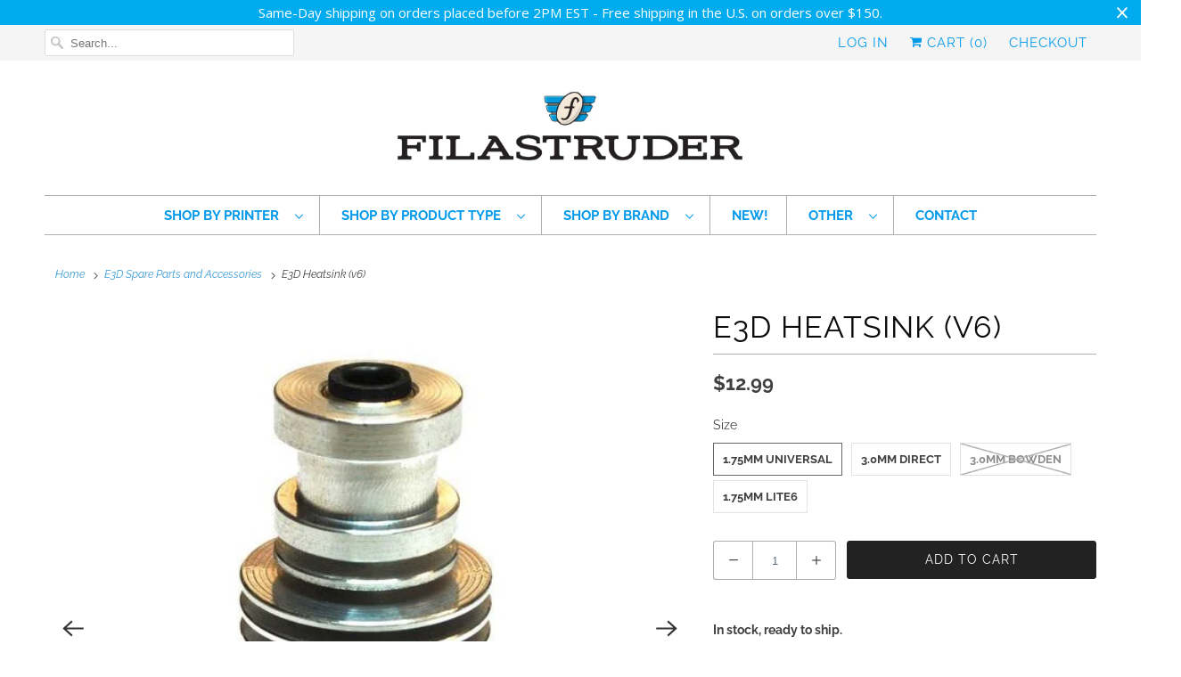

--- FILE ---
content_type: text/html; charset=utf-8
request_url: https://www.filastruder.com/collections/e3d-spare-parts-and-accessories/products/e3d-heatsink-v6
body_size: 38667
content:
<!DOCTYPE html>
<html lang="en">
  <head>
    <meta charset="utf-8">
    <meta http-equiv="cleartype" content="on">
    <meta name="robots" content="index,follow">
    <meta name="google-site-verification" content="e0-A3Uz30S5SGEdWqMqUTjIBstMYxHB9BmnnmRzAmNw" />
    

    
    <title>E3D Heatsink (v6) - Filastruder</title>

    
      <meta name="description" content="In stock, ready to ship.  The v6 HeatSink has been designed to utilize our unique embedded Bowden couplings which makes the Bowden so compact that we merged bowden and direct into the same product. The product is significantly less bulky than its v5 predecessor. Note that this product does come with an embedded Bowden " />
    

    

<meta name="author" content="Filastruder">
<meta property="og:url" content="https://www.filastruder.com/products/e3d-heatsink-v6">
<meta property="og:site_name" content="Filastruder">




  <meta property="og:type" content="product">
  <meta property="og:title" content="E3D Heatsink (v6)">
  
    
      <meta property="og:image" content="https://www.filastruder.com/cdn/shop/products/heatsink_2_grande2_600x.jpg?v=1493767177">
      <meta property="og:image:secure_url" content="https://www.filastruder.com/cdn/shop/products/heatsink_2_grande2_600x.jpg?v=1493767177">
      <meta property="og:image:width" content="600">
      <meta property="og:image:height" content="600">
      <meta property="og:image:alt" content="E3D Heatsink (v6)">
      
    
      <meta property="og:image" content="https://www.filastruder.com/cdn/shop/products/heatsink_1_grande2_600x.jpg?v=1493767177">
      <meta property="og:image:secure_url" content="https://www.filastruder.com/cdn/shop/products/heatsink_1_grande2_600x.jpg?v=1493767177">
      <meta property="og:image:width" content="600">
      <meta property="og:image:height" content="600">
      <meta property="og:image:alt" content="E3D Heatsink (v6)">
      
    
      <meta property="og:image" content="https://www.filastruder.com/cdn/shop/products/heatsink_direct_600x.jpg?v=1493767177">
      <meta property="og:image:secure_url" content="https://www.filastruder.com/cdn/shop/products/heatsink_direct_600x.jpg?v=1493767177">
      <meta property="og:image:width" content="1000">
      <meta property="og:image:height" content="1328">
      <meta property="og:image:alt" content="E3D Heatsink (v6)">
      
    
  
  <meta property="product:price:amount" content="12.99">
  <meta property="product:price:currency" content="USD">



  <meta property="og:description" content="In stock, ready to ship.  The v6 HeatSink has been designed to utilize our unique embedded Bowden couplings which makes the Bowden so compact that we merged bowden and direct into the same product. The product is significantly less bulky than its v5 predecessor. Note that this product does come with an embedded Bowden ">




  <meta name="twitter:site" content="@Filastruder">

<meta name="twitter:card" content="summary">

  <meta name="twitter:title" content="E3D Heatsink (v6)">
  <meta name="twitter:description" content="
 In stock, ready to ship. 


The v6 HeatSink has been designed to utilize our unique embedded Bowden couplings which makes the Bowden so compact that we merged bowden and direct into the same product. The product is significantly less bulky than its v5 predecessor.
Note that this product does come with an embedded Bowden coupling. 
Key changes from v5



 
v5
v6


Weight
35g
20g


Overall Height
50mm
43mm


Large Diameter
25mm
22.3mm




The v6 1.75mm HeatSink is not cross-compatible with v5 since the HeatBreak has changed from M6 to M7 in order to allow for a PTFE lining all the way down into the cold side of the HeatBreak. 

 Alloy used is 6061.
Engineering Drawings
 
 


We are proud to be aUS distributor for E3D.  

 
">
  <meta name="twitter:image:width" content="240">
  <meta name="twitter:image:height" content="240">
  <meta name="twitter:image" content="https://www.filastruder.com/cdn/shop/products/heatsink_2_grande2_240x.jpg?v=1493767177">
  <meta name="twitter:image:alt" content="E3D Heatsink (v6)">



    
      <link rel="prev" href="/collections/e3d-spare-parts-and-accessories/products/v6-threaded-heatsink">
    
    
      <link rel="next" href="/collections/e3d-spare-parts-and-accessories/products/bowden-couplings-all-types">
    

    <!-- Mobile Specific Metas -->
    <meta name="HandheldFriendly" content="True">
    <meta name="MobileOptimized" content="320">
    <meta name="viewport" content="width=device-width,initial-scale=1">
    <meta name="theme-color" content="#ffffff">

    <!-- Stylesheets for Responsive 7.2.4 -->
    <link href="//www.filastruder.com/cdn/shop/t/20/assets/styles.scss.css?v=83964573253090794761763692498" rel="stylesheet" type="text/css" media="all" />

    <script>
      /*! lazysizes - v4.1.4 */
      !function(a,b){var c=b(a,a.document);a.lazySizes=c,"object"==typeof module&&module.exports&&(module.exports=c)}(window,function(a,b){"use strict";if(b.getElementsByClassName){var c,d,e=b.documentElement,f=a.Date,g=a.HTMLPictureElement,h="addEventListener",i="getAttribute",j=a[h],k=a.setTimeout,l=a.requestAnimationFrame||k,m=a.requestIdleCallback,n=/^picture$/i,o=["load","error","lazyincluded","_lazyloaded"],p={},q=Array.prototype.forEach,r=function(a,b){return p[b]||(p[b]=new RegExp("(\\s|^)"+b+"(\\s|$)")),p[b].test(a[i]("class")||"")&&p[b]},s=function(a,b){r(a,b)||a.setAttribute("class",(a[i]("class")||"").trim()+" "+b)},t=function(a,b){var c;(c=r(a,b))&&a.setAttribute("class",(a[i]("class")||"").replace(c," "))},u=function(a,b,c){var d=c?h:"removeEventListener";c&&u(a,b),o.forEach(function(c){a[d](c,b)})},v=function(a,d,e,f,g){var h=b.createEvent("Event");return e||(e={}),e.instance=c,h.initEvent(d,!f,!g),h.detail=e,a.dispatchEvent(h),h},w=function(b,c){var e;!g&&(e=a.picturefill||d.pf)?(c&&c.src&&!b[i]("srcset")&&b.setAttribute("srcset",c.src),e({reevaluate:!0,elements:[b]})):c&&c.src&&(b.src=c.src)},x=function(a,b){return(getComputedStyle(a,null)||{})[b]},y=function(a,b,c){for(c=c||a.offsetWidth;c<d.minSize&&b&&!a._lazysizesWidth;)c=b.offsetWidth,b=b.parentNode;return c},z=function(){var a,c,d=[],e=[],f=d,g=function(){var b=f;for(f=d.length?e:d,a=!0,c=!1;b.length;)b.shift()();a=!1},h=function(d,e){a&&!e?d.apply(this,arguments):(f.push(d),c||(c=!0,(b.hidden?k:l)(g)))};return h._lsFlush=g,h}(),A=function(a,b){return b?function(){z(a)}:function(){var b=this,c=arguments;z(function(){a.apply(b,c)})}},B=function(a){var b,c=0,e=d.throttleDelay,g=d.ricTimeout,h=function(){b=!1,c=f.now(),a()},i=m&&g>49?function(){m(h,{timeout:g}),g!==d.ricTimeout&&(g=d.ricTimeout)}:A(function(){k(h)},!0);return function(a){var d;(a=a===!0)&&(g=33),b||(b=!0,d=e-(f.now()-c),0>d&&(d=0),a||9>d?i():k(i,d))}},C=function(a){var b,c,d=99,e=function(){b=null,a()},g=function(){var a=f.now()-c;d>a?k(g,d-a):(m||e)(e)};return function(){c=f.now(),b||(b=k(g,d))}};!function(){var b,c={lazyClass:"lazyload",loadedClass:"lazyloaded",loadingClass:"lazyloading",preloadClass:"lazypreload",errorClass:"lazyerror",autosizesClass:"lazyautosizes",srcAttr:"data-src",srcsetAttr:"data-srcset",sizesAttr:"data-sizes",minSize:40,customMedia:{},init:!0,expFactor:1.5,hFac:.8,loadMode:2,loadHidden:!0,ricTimeout:0,throttleDelay:125};d=a.lazySizesConfig||a.lazysizesConfig||{};for(b in c)b in d||(d[b]=c[b]);a.lazySizesConfig=d,k(function(){d.init&&F()})}();var D=function(){var g,l,m,o,p,y,D,F,G,H,I,J,K,L,M=/^img$/i,N=/^iframe$/i,O="onscroll"in a&&!/(gle|ing)bot/.test(navigator.userAgent),P=0,Q=0,R=0,S=-1,T=function(a){R--,a&&a.target&&u(a.target,T),(!a||0>R||!a.target)&&(R=0)},U=function(a,c){var d,f=a,g="hidden"==x(b.body,"visibility")||"hidden"!=x(a.parentNode,"visibility")&&"hidden"!=x(a,"visibility");for(F-=c,I+=c,G-=c,H+=c;g&&(f=f.offsetParent)&&f!=b.body&&f!=e;)g=(x(f,"opacity")||1)>0,g&&"visible"!=x(f,"overflow")&&(d=f.getBoundingClientRect(),g=H>d.left&&G<d.right&&I>d.top-1&&F<d.bottom+1);return g},V=function(){var a,f,h,j,k,m,n,p,q,r=c.elements;if((o=d.loadMode)&&8>R&&(a=r.length)){f=0,S++,null==K&&("expand"in d||(d.expand=e.clientHeight>500&&e.clientWidth>500?500:370),J=d.expand,K=J*d.expFactor),K>Q&&1>R&&S>2&&o>2&&!b.hidden?(Q=K,S=0):Q=o>1&&S>1&&6>R?J:P;for(;a>f;f++)if(r[f]&&!r[f]._lazyRace)if(O)if((p=r[f][i]("data-expand"))&&(m=1*p)||(m=Q),q!==m&&(y=innerWidth+m*L,D=innerHeight+m,n=-1*m,q=m),h=r[f].getBoundingClientRect(),(I=h.bottom)>=n&&(F=h.top)<=D&&(H=h.right)>=n*L&&(G=h.left)<=y&&(I||H||G||F)&&(d.loadHidden||"hidden"!=x(r[f],"visibility"))&&(l&&3>R&&!p&&(3>o||4>S)||U(r[f],m))){if(ba(r[f]),k=!0,R>9)break}else!k&&l&&!j&&4>R&&4>S&&o>2&&(g[0]||d.preloadAfterLoad)&&(g[0]||!p&&(I||H||G||F||"auto"!=r[f][i](d.sizesAttr)))&&(j=g[0]||r[f]);else ba(r[f]);j&&!k&&ba(j)}},W=B(V),X=function(a){s(a.target,d.loadedClass),t(a.target,d.loadingClass),u(a.target,Z),v(a.target,"lazyloaded")},Y=A(X),Z=function(a){Y({target:a.target})},$=function(a,b){try{a.contentWindow.location.replace(b)}catch(c){a.src=b}},_=function(a){var b,c=a[i](d.srcsetAttr);(b=d.customMedia[a[i]("data-media")||a[i]("media")])&&a.setAttribute("media",b),c&&a.setAttribute("srcset",c)},aa=A(function(a,b,c,e,f){var g,h,j,l,o,p;(o=v(a,"lazybeforeunveil",b)).defaultPrevented||(e&&(c?s(a,d.autosizesClass):a.setAttribute("sizes",e)),h=a[i](d.srcsetAttr),g=a[i](d.srcAttr),f&&(j=a.parentNode,l=j&&n.test(j.nodeName||"")),p=b.firesLoad||"src"in a&&(h||g||l),o={target:a},p&&(u(a,T,!0),clearTimeout(m),m=k(T,2500),s(a,d.loadingClass),u(a,Z,!0)),l&&q.call(j.getElementsByTagName("source"),_),h?a.setAttribute("srcset",h):g&&!l&&(N.test(a.nodeName)?$(a,g):a.src=g),f&&(h||l)&&w(a,{src:g})),a._lazyRace&&delete a._lazyRace,t(a,d.lazyClass),z(function(){(!p||a.complete&&a.naturalWidth>1)&&(p?T(o):R--,X(o))},!0)}),ba=function(a){var b,c=M.test(a.nodeName),e=c&&(a[i](d.sizesAttr)||a[i]("sizes")),f="auto"==e;(!f&&l||!c||!a[i]("src")&&!a.srcset||a.complete||r(a,d.errorClass)||!r(a,d.lazyClass))&&(b=v(a,"lazyunveilread").detail,f&&E.updateElem(a,!0,a.offsetWidth),a._lazyRace=!0,R++,aa(a,b,f,e,c))},ca=function(){if(!l){if(f.now()-p<999)return void k(ca,999);var a=C(function(){d.loadMode=3,W()});l=!0,d.loadMode=3,W(),j("scroll",function(){3==d.loadMode&&(d.loadMode=2),a()},!0)}};return{_:function(){p=f.now(),c.elements=b.getElementsByClassName(d.lazyClass),g=b.getElementsByClassName(d.lazyClass+" "+d.preloadClass),L=d.hFac,j("scroll",W,!0),j("resize",W,!0),a.MutationObserver?new MutationObserver(W).observe(e,{childList:!0,subtree:!0,attributes:!0}):(e[h]("DOMNodeInserted",W,!0),e[h]("DOMAttrModified",W,!0),setInterval(W,999)),j("hashchange",W,!0),["focus","mouseover","click","load","transitionend","animationend","webkitAnimationEnd"].forEach(function(a){b[h](a,W,!0)}),/d$|^c/.test(b.readyState)?ca():(j("load",ca),b[h]("DOMContentLoaded",W),k(ca,2e4)),c.elements.length?(V(),z._lsFlush()):W()},checkElems:W,unveil:ba}}(),E=function(){var a,c=A(function(a,b,c,d){var e,f,g;if(a._lazysizesWidth=d,d+="px",a.setAttribute("sizes",d),n.test(b.nodeName||""))for(e=b.getElementsByTagName("source"),f=0,g=e.length;g>f;f++)e[f].setAttribute("sizes",d);c.detail.dataAttr||w(a,c.detail)}),e=function(a,b,d){var e,f=a.parentNode;f&&(d=y(a,f,d),e=v(a,"lazybeforesizes",{width:d,dataAttr:!!b}),e.defaultPrevented||(d=e.detail.width,d&&d!==a._lazysizesWidth&&c(a,f,e,d)))},f=function(){var b,c=a.length;if(c)for(b=0;c>b;b++)e(a[b])},g=C(f);return{_:function(){a=b.getElementsByClassName(d.autosizesClass),j("resize",g)},checkElems:g,updateElem:e}}(),F=function(){F.i||(F.i=!0,E._(),D._())};return c={cfg:d,autoSizer:E,loader:D,init:F,uP:w,aC:s,rC:t,hC:r,fire:v,gW:y,rAF:z}}});
      /*! lazysizes - v4.1.4 */
      !function(a,b){var c=function(){b(a.lazySizes),a.removeEventListener("lazyunveilread",c,!0)};b=b.bind(null,a,a.document),"object"==typeof module&&module.exports?b(require("lazysizes")):a.lazySizes?c():a.addEventListener("lazyunveilread",c,!0)}(window,function(a,b,c){"use strict";function d(){this.ratioElems=b.getElementsByClassName("lazyaspectratio"),this._setupEvents(),this.processImages()}if(a.addEventListener){var e,f,g,h=Array.prototype.forEach,i=/^picture$/i,j="data-aspectratio",k="img["+j+"]",l=function(b){return a.matchMedia?(l=function(a){return!a||(matchMedia(a)||{}).matches})(b):a.Modernizr&&Modernizr.mq?!b||Modernizr.mq(b):!b},m=c.aC,n=c.rC,o=c.cfg;d.prototype={_setupEvents:function(){var a=this,c=function(b){b.naturalWidth<36?a.addAspectRatio(b,!0):a.removeAspectRatio(b,!0)},d=function(){a.processImages()};b.addEventListener("load",function(a){a.target.getAttribute&&a.target.getAttribute(j)&&c(a.target)},!0),addEventListener("resize",function(){var b,d=function(){h.call(a.ratioElems,c)};return function(){clearTimeout(b),b=setTimeout(d,99)}}()),b.addEventListener("DOMContentLoaded",d),addEventListener("load",d)},processImages:function(a){var c,d;a||(a=b),c="length"in a&&!a.nodeName?a:a.querySelectorAll(k);for(d=0;d<c.length;d++)c[d].naturalWidth>36?this.removeAspectRatio(c[d]):this.addAspectRatio(c[d])},getSelectedRatio:function(a){var b,c,d,e,f,g=a.parentNode;if(g&&i.test(g.nodeName||""))for(d=g.getElementsByTagName("source"),b=0,c=d.length;c>b;b++)if(e=d[b].getAttribute("data-media")||d[b].getAttribute("media"),o.customMedia[e]&&(e=o.customMedia[e]),l(e)){f=d[b].getAttribute(j);break}return f||a.getAttribute(j)||""},parseRatio:function(){var a=/^\s*([+\d\.]+)(\s*[\/x]\s*([+\d\.]+))?\s*$/,b={};return function(c){var d;return!b[c]&&(d=c.match(a))&&(d[3]?b[c]=d[1]/d[3]:b[c]=1*d[1]),b[c]}}(),addAspectRatio:function(b,c){var d,e=b.offsetWidth,f=b.offsetHeight;return c||m(b,"lazyaspectratio"),36>e&&0>=f?void((e||f&&a.console)&&console.log("Define width or height of image, so we can calculate the other dimension")):(d=this.getSelectedRatio(b),d=this.parseRatio(d),void(d&&(e?b.style.height=e/d+"px":b.style.width=f*d+"px")))},removeAspectRatio:function(a){n(a,"lazyaspectratio"),a.style.height="",a.style.width="",a.removeAttribute(j)}},f=function(){g=a.jQuery||a.Zepto||a.shoestring||a.$,g&&g.fn&&!g.fn.imageRatio&&g.fn.filter&&g.fn.add&&g.fn.find?g.fn.imageRatio=function(){return e.processImages(this.find(k).add(this.filter(k))),this}:g=!1},f(),setTimeout(f),e=new d,a.imageRatio=e,"object"==typeof module&&module.exports?module.exports=e:"function"==typeof define&&define.amd&&define(e)}});
    </script>

    <!-- Icons -->
    
      <link rel="shortcut icon" type="image/x-icon" href="//www.filastruder.com/cdn/shop/files/favicon-32x32_180x180.png?v=1615319763">
      <link rel="apple-touch-icon" href="//www.filastruder.com/cdn/shop/files/favicon-32x32_180x180.png?v=1615319763"/>
      <link rel="apple-touch-icon" sizes="72x72" href="//www.filastruder.com/cdn/shop/files/favicon-32x32_72x72.png?v=1615319763"/>
      <link rel="apple-touch-icon" sizes="114x114" href="//www.filastruder.com/cdn/shop/files/favicon-32x32_114x114.png?v=1615319763"/>
      <link rel="apple-touch-icon" sizes="180x180" href="//www.filastruder.com/cdn/shop/files/favicon-32x32_180x180.png?v=1615319763"/>
      <link rel="apple-touch-icon" sizes="228x228" href="//www.filastruder.com/cdn/shop/files/favicon-32x32_228x228.png?v=1615319763"/>
    
      <link rel="canonical" href="https://www.filastruder.com/products/e3d-heatsink-v6" />

    
<script>
      
Shopify = window.Shopify || {};Shopify.theme_settings = {};Shopify.theme_settings.primary_locale = "true";Shopify.theme_settings.current_locale = "en";Shopify.theme_settings.shop_url = "/";Shopify.translation =Shopify.translation || {};Shopify.translation.newsletter_success_text = "Thank you for joining our mailing list!";Shopify.translation.menu = "Menu";Shopify.translation.agree_to_terms_warning = "You must agree with the terms and conditions to checkout.";Shopify.translation.cart_discount = "Discount";Shopify.translation.edit_cart = "View Cart";Shopify.translation.add_to_cart_success = "Just Added";Shopify.translation.agree_to_terms_html = "I Agree with the Terms &amp; Conditions";Shopify.translation.checkout = "Checkout";Shopify.translation.or = "or";Shopify.translation.continue_shopping = "Continue Shopping";Shopify.translation.product_add_to_cart_success = "Added";Shopify.translation.product_add_to_cart = "Add to Cart";Shopify.translation.product_notify_form_email = "Email address";Shopify.translation.product_notify_form_send = "Send";Shopify.translation.items_left_count_one = "item left";Shopify.translation.items_left_count_other = "items left";Shopify.translation.product_sold_out = "Sold Out";Shopify.translation.product_unavailable = "Unavailable";Shopify.translation.product_notify_form_success = "Thanks! We will notify you when this product becomes available!";


Currency = window.Currency || {};


Currency.shop_currency = "USD";
Currency.default_currency = "USD";
Currency.display_format = "money_format";
Currency.money_format = "${{amount}}";
Currency.money_format_no_currency = "${{amount}}";
Currency.money_format_currency = "${{amount}} USD";
Currency.native_multi_currency = false;
Currency.shipping_calculator = true;Shopify.media_queries =Shopify.media_queries || {};Shopify.media_queries.small = window.matchMedia( "(max-width: 480px)" );Shopify.media_queries.medium = window.matchMedia( "(max-width: 798px)" );Shopify.media_queries.large = window.matchMedia( "(min-width: 799px)" );Shopify.media_queries.larger = window.matchMedia( "(min-width: 960px)" );Shopify.media_queries.xlarge = window.matchMedia( "(min-width: 1200px)" );Shopify.media_queries.ie10 = window.matchMedia( "all and (-ms-high-contrast: none), (-ms-high-contrast: active)" );Shopify.media_queries.tablet = window.matchMedia( "only screen and (min-width: 799px) and (max-width: 1024px)" );Shopify.routes =Shopify.routes || {};Shopify.routes.cart_url = "/cart";
    </script>

    <script src="//www.filastruder.com/cdn/shop/t/20/assets/app.js?v=146192099239801778961680716542" type="text/javascript"></script>

    <script type='text/javascript' src='https://www.filastruder.com/apps/wlm/js/wlm-1.1.js'></script>


 
 









<style type="text/css">.wlm-message-pnf{text-align:center;}#wlm-pwd-form {padding: 30px 0;text-align: center}#wlm-wrapper,.wlm-form-holder {display: inline-block}#wlm-pwd-error {display: none;color: #fb8077;text-align: left}#wlm-pwd-error.wlm-error {border: 1px solid #fb8077}#wlm-pwd-form-button {display: inline-block!important;height: auto!important;padding: 8px 15px!important;background: #777;border-radius: 3px!important;color: #fff!important;text-decoration: none!important;vertical-align: top}.wlm-instantclick-fix,.wlm-item-selector {position: absolute;z-index: -999;display: none;height: 0;width: 0;font-size: 0;line-height: 0}</style>























<script type='text/javascript'>wlm.arrHideLinksByAuth.may['vWWC214211'] ='a[href$="/products/bulk-orders"],a[href*="/products/bulk-orders/"],a[href*="/products/bulk-orders?"],a[href*="/products/bulk-orders#"],a[href$="/products/more-bulk-orders"],a[href*="/products/more-bulk-orders/"],a[href*="/products/more-bulk-orders?"],a[href*="/products/more-bulk-orders#"]';</script><script type='text/javascript'>wlm.arrHideLinksByAuth.may['vWWC214211'] ='a[href$="/products/bulk-orders"],a[href*="/products/bulk-orders/"],a[href*="/products/bulk-orders?"],a[href*="/products/bulk-orders#"],a[href$="/products/more-bulk-orders"],a[href*="/products/more-bulk-orders/"],a[href*="/products/more-bulk-orders?"],a[href*="/products/more-bulk-orders#"]';</script>





        
      <script type='text/javascript'>
      
        wlm.navigateByLocation();
      
      wlm.jq(document).ready(function(){
        wlm.removeLinks();
      });
    </script>
    
    
<script>window.performance && window.performance.mark && window.performance.mark('shopify.content_for_header.start');</script><meta id="shopify-digital-wallet" name="shopify-digital-wallet" content="/2399287/digital_wallets/dialog">
<meta name="shopify-checkout-api-token" content="465ff3a6ca794f9daa0fb0af875abc6c">
<meta id="in-context-paypal-metadata" data-shop-id="2399287" data-venmo-supported="false" data-environment="production" data-locale="en_US" data-paypal-v4="true" data-currency="USD">
<link rel="alternate" type="application/json+oembed" href="https://www.filastruder.com/products/e3d-heatsink-v6.oembed">
<script async="async" src="/checkouts/internal/preloads.js?locale=en-US"></script>
<link rel="preconnect" href="https://shop.app" crossorigin="anonymous">
<script async="async" src="https://shop.app/checkouts/internal/preloads.js?locale=en-US&shop_id=2399287" crossorigin="anonymous"></script>
<script id="apple-pay-shop-capabilities" type="application/json">{"shopId":2399287,"countryCode":"US","currencyCode":"USD","merchantCapabilities":["supports3DS"],"merchantId":"gid:\/\/shopify\/Shop\/2399287","merchantName":"Filastruder","requiredBillingContactFields":["postalAddress","email"],"requiredShippingContactFields":["postalAddress","email"],"shippingType":"shipping","supportedNetworks":["visa","masterCard","amex","discover","elo","jcb"],"total":{"type":"pending","label":"Filastruder","amount":"1.00"},"shopifyPaymentsEnabled":true,"supportsSubscriptions":true}</script>
<script id="shopify-features" type="application/json">{"accessToken":"465ff3a6ca794f9daa0fb0af875abc6c","betas":["rich-media-storefront-analytics"],"domain":"www.filastruder.com","predictiveSearch":true,"shopId":2399287,"locale":"en"}</script>
<script>var Shopify = Shopify || {};
Shopify.shop = "filastruder.myshopify.com";
Shopify.locale = "en";
Shopify.currency = {"active":"USD","rate":"1.0"};
Shopify.country = "US";
Shopify.theme = {"name":"Responsive (Updated)","id":82967953479,"schema_name":"Responsive","schema_version":"7.2.4","theme_store_id":null,"role":"main"};
Shopify.theme.handle = "null";
Shopify.theme.style = {"id":null,"handle":null};
Shopify.cdnHost = "www.filastruder.com/cdn";
Shopify.routes = Shopify.routes || {};
Shopify.routes.root = "/";</script>
<script type="module">!function(o){(o.Shopify=o.Shopify||{}).modules=!0}(window);</script>
<script>!function(o){function n(){var o=[];function n(){o.push(Array.prototype.slice.apply(arguments))}return n.q=o,n}var t=o.Shopify=o.Shopify||{};t.loadFeatures=n(),t.autoloadFeatures=n()}(window);</script>
<script>
  window.ShopifyPay = window.ShopifyPay || {};
  window.ShopifyPay.apiHost = "shop.app\/pay";
  window.ShopifyPay.redirectState = null;
</script>
<script id="shop-js-analytics" type="application/json">{"pageType":"product"}</script>
<script defer="defer" async type="module" src="//www.filastruder.com/cdn/shopifycloud/shop-js/modules/v2/client.init-shop-cart-sync_BN7fPSNr.en.esm.js"></script>
<script defer="defer" async type="module" src="//www.filastruder.com/cdn/shopifycloud/shop-js/modules/v2/chunk.common_Cbph3Kss.esm.js"></script>
<script defer="defer" async type="module" src="//www.filastruder.com/cdn/shopifycloud/shop-js/modules/v2/chunk.modal_DKumMAJ1.esm.js"></script>
<script type="module">
  await import("//www.filastruder.com/cdn/shopifycloud/shop-js/modules/v2/client.init-shop-cart-sync_BN7fPSNr.en.esm.js");
await import("//www.filastruder.com/cdn/shopifycloud/shop-js/modules/v2/chunk.common_Cbph3Kss.esm.js");
await import("//www.filastruder.com/cdn/shopifycloud/shop-js/modules/v2/chunk.modal_DKumMAJ1.esm.js");

  window.Shopify.SignInWithShop?.initShopCartSync?.({"fedCMEnabled":true,"windoidEnabled":true});

</script>
<script>
  window.Shopify = window.Shopify || {};
  if (!window.Shopify.featureAssets) window.Shopify.featureAssets = {};
  window.Shopify.featureAssets['shop-js'] = {"shop-cart-sync":["modules/v2/client.shop-cart-sync_CJVUk8Jm.en.esm.js","modules/v2/chunk.common_Cbph3Kss.esm.js","modules/v2/chunk.modal_DKumMAJ1.esm.js"],"init-fed-cm":["modules/v2/client.init-fed-cm_7Fvt41F4.en.esm.js","modules/v2/chunk.common_Cbph3Kss.esm.js","modules/v2/chunk.modal_DKumMAJ1.esm.js"],"init-shop-email-lookup-coordinator":["modules/v2/client.init-shop-email-lookup-coordinator_Cc088_bR.en.esm.js","modules/v2/chunk.common_Cbph3Kss.esm.js","modules/v2/chunk.modal_DKumMAJ1.esm.js"],"init-windoid":["modules/v2/client.init-windoid_hPopwJRj.en.esm.js","modules/v2/chunk.common_Cbph3Kss.esm.js","modules/v2/chunk.modal_DKumMAJ1.esm.js"],"shop-button":["modules/v2/client.shop-button_B0jaPSNF.en.esm.js","modules/v2/chunk.common_Cbph3Kss.esm.js","modules/v2/chunk.modal_DKumMAJ1.esm.js"],"shop-cash-offers":["modules/v2/client.shop-cash-offers_DPIskqss.en.esm.js","modules/v2/chunk.common_Cbph3Kss.esm.js","modules/v2/chunk.modal_DKumMAJ1.esm.js"],"shop-toast-manager":["modules/v2/client.shop-toast-manager_CK7RT69O.en.esm.js","modules/v2/chunk.common_Cbph3Kss.esm.js","modules/v2/chunk.modal_DKumMAJ1.esm.js"],"init-shop-cart-sync":["modules/v2/client.init-shop-cart-sync_BN7fPSNr.en.esm.js","modules/v2/chunk.common_Cbph3Kss.esm.js","modules/v2/chunk.modal_DKumMAJ1.esm.js"],"init-customer-accounts-sign-up":["modules/v2/client.init-customer-accounts-sign-up_CfPf4CXf.en.esm.js","modules/v2/client.shop-login-button_DeIztwXF.en.esm.js","modules/v2/chunk.common_Cbph3Kss.esm.js","modules/v2/chunk.modal_DKumMAJ1.esm.js"],"pay-button":["modules/v2/client.pay-button_CgIwFSYN.en.esm.js","modules/v2/chunk.common_Cbph3Kss.esm.js","modules/v2/chunk.modal_DKumMAJ1.esm.js"],"init-customer-accounts":["modules/v2/client.init-customer-accounts_DQ3x16JI.en.esm.js","modules/v2/client.shop-login-button_DeIztwXF.en.esm.js","modules/v2/chunk.common_Cbph3Kss.esm.js","modules/v2/chunk.modal_DKumMAJ1.esm.js"],"avatar":["modules/v2/client.avatar_BTnouDA3.en.esm.js"],"init-shop-for-new-customer-accounts":["modules/v2/client.init-shop-for-new-customer-accounts_CsZy_esa.en.esm.js","modules/v2/client.shop-login-button_DeIztwXF.en.esm.js","modules/v2/chunk.common_Cbph3Kss.esm.js","modules/v2/chunk.modal_DKumMAJ1.esm.js"],"shop-follow-button":["modules/v2/client.shop-follow-button_BRMJjgGd.en.esm.js","modules/v2/chunk.common_Cbph3Kss.esm.js","modules/v2/chunk.modal_DKumMAJ1.esm.js"],"checkout-modal":["modules/v2/client.checkout-modal_B9Drz_yf.en.esm.js","modules/v2/chunk.common_Cbph3Kss.esm.js","modules/v2/chunk.modal_DKumMAJ1.esm.js"],"shop-login-button":["modules/v2/client.shop-login-button_DeIztwXF.en.esm.js","modules/v2/chunk.common_Cbph3Kss.esm.js","modules/v2/chunk.modal_DKumMAJ1.esm.js"],"lead-capture":["modules/v2/client.lead-capture_DXYzFM3R.en.esm.js","modules/v2/chunk.common_Cbph3Kss.esm.js","modules/v2/chunk.modal_DKumMAJ1.esm.js"],"shop-login":["modules/v2/client.shop-login_CA5pJqmO.en.esm.js","modules/v2/chunk.common_Cbph3Kss.esm.js","modules/v2/chunk.modal_DKumMAJ1.esm.js"],"payment-terms":["modules/v2/client.payment-terms_BxzfvcZJ.en.esm.js","modules/v2/chunk.common_Cbph3Kss.esm.js","modules/v2/chunk.modal_DKumMAJ1.esm.js"]};
</script>
<script>(function() {
  var isLoaded = false;
  function asyncLoad() {
    if (isLoaded) return;
    isLoaded = true;
    var urls = ["https:\/\/app.easyquote.pw\/easyquote.js?url=https:\/\/app.easyquote.pw\u0026shop=filastruder.myshopify.com","https:\/\/chimpstatic.com\/mcjs-connected\/js\/users\/011b44ef44791f64c19bd5b55\/37d15ec67760560d5b1abe65f.js?shop=filastruder.myshopify.com","https:\/\/node1.itoris.com\/dpo\/storefront\/include.js?shop=filastruder.myshopify.com","https:\/\/s3-us-west-2.amazonaws.com\/da-restock\/da-restock.js?shop=filastruder.myshopify.com","https:\/\/cdn.hextom.com\/js\/quickannouncementbar.js?shop=filastruder.myshopify.com"];
    for (var i = 0; i < urls.length; i++) {
      var s = document.createElement('script');
      s.type = 'text/javascript';
      s.async = true;
      s.src = urls[i];
      var x = document.getElementsByTagName('script')[0];
      x.parentNode.insertBefore(s, x);
    }
  };
  if(window.attachEvent) {
    window.attachEvent('onload', asyncLoad);
  } else {
    window.addEventListener('load', asyncLoad, false);
  }
})();</script>
<script id="__st">var __st={"a":2399287,"offset":-18000,"reqid":"a4c5d24b-c10b-4c02-8c14-09257d22b8f3-1770069678","pageurl":"www.filastruder.com\/collections\/e3d-spare-parts-and-accessories\/products\/e3d-heatsink-v6","u":"0ae22234d236","p":"product","rtyp":"product","rid":314222981};</script>
<script>window.ShopifyPaypalV4VisibilityTracking = true;</script>
<script id="captcha-bootstrap">!function(){'use strict';const t='contact',e='account',n='new_comment',o=[[t,t],['blogs',n],['comments',n],[t,'customer']],c=[[e,'customer_login'],[e,'guest_login'],[e,'recover_customer_password'],[e,'create_customer']],r=t=>t.map((([t,e])=>`form[action*='/${t}']:not([data-nocaptcha='true']) input[name='form_type'][value='${e}']`)).join(','),a=t=>()=>t?[...document.querySelectorAll(t)].map((t=>t.form)):[];function s(){const t=[...o],e=r(t);return a(e)}const i='password',u='form_key',d=['recaptcha-v3-token','g-recaptcha-response','h-captcha-response',i],f=()=>{try{return window.sessionStorage}catch{return}},m='__shopify_v',_=t=>t.elements[u];function p(t,e,n=!1){try{const o=window.sessionStorage,c=JSON.parse(o.getItem(e)),{data:r}=function(t){const{data:e,action:n}=t;return t[m]||n?{data:e,action:n}:{data:t,action:n}}(c);for(const[e,n]of Object.entries(r))t.elements[e]&&(t.elements[e].value=n);n&&o.removeItem(e)}catch(o){console.error('form repopulation failed',{error:o})}}const l='form_type',E='cptcha';function T(t){t.dataset[E]=!0}const w=window,h=w.document,L='Shopify',v='ce_forms',y='captcha';let A=!1;((t,e)=>{const n=(g='f06e6c50-85a8-45c8-87d0-21a2b65856fe',I='https://cdn.shopify.com/shopifycloud/storefront-forms-hcaptcha/ce_storefront_forms_captcha_hcaptcha.v1.5.2.iife.js',D={infoText:'Protected by hCaptcha',privacyText:'Privacy',termsText:'Terms'},(t,e,n)=>{const o=w[L][v],c=o.bindForm;if(c)return c(t,g,e,D).then(n);var r;o.q.push([[t,g,e,D],n]),r=I,A||(h.body.append(Object.assign(h.createElement('script'),{id:'captcha-provider',async:!0,src:r})),A=!0)});var g,I,D;w[L]=w[L]||{},w[L][v]=w[L][v]||{},w[L][v].q=[],w[L][y]=w[L][y]||{},w[L][y].protect=function(t,e){n(t,void 0,e),T(t)},Object.freeze(w[L][y]),function(t,e,n,w,h,L){const[v,y,A,g]=function(t,e,n){const i=e?o:[],u=t?c:[],d=[...i,...u],f=r(d),m=r(i),_=r(d.filter((([t,e])=>n.includes(e))));return[a(f),a(m),a(_),s()]}(w,h,L),I=t=>{const e=t.target;return e instanceof HTMLFormElement?e:e&&e.form},D=t=>v().includes(t);t.addEventListener('submit',(t=>{const e=I(t);if(!e)return;const n=D(e)&&!e.dataset.hcaptchaBound&&!e.dataset.recaptchaBound,o=_(e),c=g().includes(e)&&(!o||!o.value);(n||c)&&t.preventDefault(),c&&!n&&(function(t){try{if(!f())return;!function(t){const e=f();if(!e)return;const n=_(t);if(!n)return;const o=n.value;o&&e.removeItem(o)}(t);const e=Array.from(Array(32),(()=>Math.random().toString(36)[2])).join('');!function(t,e){_(t)||t.append(Object.assign(document.createElement('input'),{type:'hidden',name:u})),t.elements[u].value=e}(t,e),function(t,e){const n=f();if(!n)return;const o=[...t.querySelectorAll(`input[type='${i}']`)].map((({name:t})=>t)),c=[...d,...o],r={};for(const[a,s]of new FormData(t).entries())c.includes(a)||(r[a]=s);n.setItem(e,JSON.stringify({[m]:1,action:t.action,data:r}))}(t,e)}catch(e){console.error('failed to persist form',e)}}(e),e.submit())}));const S=(t,e)=>{t&&!t.dataset[E]&&(n(t,e.some((e=>e===t))),T(t))};for(const o of['focusin','change'])t.addEventListener(o,(t=>{const e=I(t);D(e)&&S(e,y())}));const B=e.get('form_key'),M=e.get(l),P=B&&M;t.addEventListener('DOMContentLoaded',(()=>{const t=y();if(P)for(const e of t)e.elements[l].value===M&&p(e,B);[...new Set([...A(),...v().filter((t=>'true'===t.dataset.shopifyCaptcha))])].forEach((e=>S(e,t)))}))}(h,new URLSearchParams(w.location.search),n,t,e,['guest_login'])})(!1,!0)}();</script>
<script integrity="sha256-4kQ18oKyAcykRKYeNunJcIwy7WH5gtpwJnB7kiuLZ1E=" data-source-attribution="shopify.loadfeatures" defer="defer" src="//www.filastruder.com/cdn/shopifycloud/storefront/assets/storefront/load_feature-a0a9edcb.js" crossorigin="anonymous"></script>
<script crossorigin="anonymous" defer="defer" src="//www.filastruder.com/cdn/shopifycloud/storefront/assets/shopify_pay/storefront-65b4c6d7.js?v=20250812"></script>
<script data-source-attribution="shopify.dynamic_checkout.dynamic.init">var Shopify=Shopify||{};Shopify.PaymentButton=Shopify.PaymentButton||{isStorefrontPortableWallets:!0,init:function(){window.Shopify.PaymentButton.init=function(){};var t=document.createElement("script");t.src="https://www.filastruder.com/cdn/shopifycloud/portable-wallets/latest/portable-wallets.en.js",t.type="module",document.head.appendChild(t)}};
</script>
<script data-source-attribution="shopify.dynamic_checkout.buyer_consent">
  function portableWalletsHideBuyerConsent(e){var t=document.getElementById("shopify-buyer-consent"),n=document.getElementById("shopify-subscription-policy-button");t&&n&&(t.classList.add("hidden"),t.setAttribute("aria-hidden","true"),n.removeEventListener("click",e))}function portableWalletsShowBuyerConsent(e){var t=document.getElementById("shopify-buyer-consent"),n=document.getElementById("shopify-subscription-policy-button");t&&n&&(t.classList.remove("hidden"),t.removeAttribute("aria-hidden"),n.addEventListener("click",e))}window.Shopify?.PaymentButton&&(window.Shopify.PaymentButton.hideBuyerConsent=portableWalletsHideBuyerConsent,window.Shopify.PaymentButton.showBuyerConsent=portableWalletsShowBuyerConsent);
</script>
<script data-source-attribution="shopify.dynamic_checkout.cart.bootstrap">document.addEventListener("DOMContentLoaded",(function(){function t(){return document.querySelector("shopify-accelerated-checkout-cart, shopify-accelerated-checkout")}if(t())Shopify.PaymentButton.init();else{new MutationObserver((function(e,n){t()&&(Shopify.PaymentButton.init(),n.disconnect())})).observe(document.body,{childList:!0,subtree:!0})}}));
</script>
<link id="shopify-accelerated-checkout-styles" rel="stylesheet" media="screen" href="https://www.filastruder.com/cdn/shopifycloud/portable-wallets/latest/accelerated-checkout-backwards-compat.css" crossorigin="anonymous">
<style id="shopify-accelerated-checkout-cart">
        #shopify-buyer-consent {
  margin-top: 1em;
  display: inline-block;
  width: 100%;
}

#shopify-buyer-consent.hidden {
  display: none;
}

#shopify-subscription-policy-button {
  background: none;
  border: none;
  padding: 0;
  text-decoration: underline;
  font-size: inherit;
  cursor: pointer;
}

#shopify-subscription-policy-button::before {
  box-shadow: none;
}

      </style>

<script>window.performance && window.performance.mark && window.performance.mark('shopify.content_for_header.end');</script>

    <noscript>
      <style>
        .slides > li:first-child {display: block;}
        .image__fallback {
          width: 100vw;
          display: block !important;
          max-width: 100vw !important;
          margin-bottom: 0;
        }
        .no-js-only {
          display: inherit !important;
        }
        .icon-cart.cart-button {
          display: none;
        }
        .lazyload {
          opacity: 1;
          -webkit-filter: blur(0);
          filter: blur(0);
        }
        .animate_right,
        .animate_left,
        .animate_up,
        .animate_down {
          opacity: 1;
        }
        .product_section .product_form {
          opacity: 1;
        }
        .multi_select,
        form .select {
          display: block !important;
        }
        .swatch_options {
          display: none;
        }
        .image-element__wrap {
          display: none;
        }
      </style>
    </noscript>

  

<!-- check for active ws customer --><!-- add querystring to search in test mode -->

<!-- redirect to ws-cart -->

<!-- ajax data  -->

  


<!-- product data -->

  
   <span id="wsgReloadPrices_Window" style="display: none"></span>
  <div class="wsg-collections-list-314222981" style="display:none">[{"id":70945796,"handle":"all-e3d","title":"All E3D","updated_at":"2026-02-02T07:01:02-05:00","body_html":"","published_at":"2015-08-10T11:28:00-04:00","sort_order":"manual","template_suffix":"","disjunctive":false,"rules":[{"column":"vendor","relation":"equals","condition":"E3D"},{"column":"type","relation":"not_equals","condition":"HiddenProduct"}],"published_scope":"web","image":{"created_at":"2018-12-01T12:15:13-05:00","alt":null,"width":500,"height":500,"src":"\/\/www.filastruder.com\/cdn\/shop\/collections\/2.png?v=1719279714"}},{"id":95400886343,"handle":"all-products","title":"All Products (by newest)","updated_at":"2026-02-02T07:01:02-05:00","body_html":"","published_at":"2019-08-30T20:14:20-04:00","sort_order":"created-desc","template_suffix":"","disjunctive":false,"rules":[{"column":"type","relation":"not_equals","condition":"Gift Card"},{"column":"type","relation":"not_equals","condition":"HiddenProduct"}],"published_scope":"web","image":{"created_at":"2019-08-30T20:17:26-04:00","alt":null,"width":500,"height":500,"src":"\/\/www.filastruder.com\/cdn\/shop\/collections\/Homepage_All_Products.png?v=1606244748"}},{"id":430012751,"handle":"clearance","updated_at":"2026-02-01T07:01:04-05:00","published_at":"2017-03-22T14:07:00-04:00","sort_order":"manual","template_suffix":"","published_scope":"web","title":"Clearance","body_html":""},{"id":12523576,"handle":"e3d-spare-parts-and-accessories","updated_at":"2026-02-02T07:01:02-05:00","published_at":"2013-10-31T13:38:00-04:00","sort_order":"manual","template_suffix":"","published_scope":"web","title":"E3D Spare Parts and Accessories","body_html":"Spare Parts and Accessories for the E3D hotend.","image":{"created_at":"2018-12-07T13:47:06-05:00","alt":null,"width":500,"height":500,"src":"\/\/www.filastruder.com\/cdn\/shop\/collections\/NozzlesandSpareParts.png?v=1570802835"}},{"id":271532785735,"handle":"hotend-spares","updated_at":"2026-02-02T07:01:02-05:00","published_at":"2024-06-18T13:35:44-04:00","sort_order":"best-selling","template_suffix":"","published_scope":"web","title":"Hotend Spares","body_html":""},{"id":265815392327,"handle":"non-obx","title":"Non-ObX","updated_at":"2026-02-02T07:01:02-05:00","body_html":"","published_at":"2023-04-14T15:13:50-04:00","sort_order":"created-desc","template_suffix":"","disjunctive":false,"rules":[{"column":"title","relation":"not_equals","condition":"E3D Revo ObXidian Nozzle"}],"published_scope":"web"},{"id":270992113735,"handle":"overstock-sale","updated_at":"2026-02-02T07:01:02-05:00","published_at":"2024-05-20T17:22:15-04:00","sort_order":"manual","template_suffix":"","published_scope":"web","title":"Overstock Sale","body_html":"\u003cp\u003eO\u003cspan data-mce-fragment=\"1\"\u003ever the past 11 years, we've accumulated a really wide range of products. In a few cases, we've ended up with overstock (and \u003ca href=\"https:\/\/www.filastruder.com\/collections\/clearance\"\u003eclearance\u003c\/a\u003e) items. \u003c\/span\u003e\u003c\/p\u003e\n\u003cp\u003e\u003cspan data-mce-fragment=\"1\"\u003eOverstock items we plan to still carry, but we have too much on the shelves. Prices will return to MSRP once inventory reduces.\u003c\/span\u003e\u003c\/p\u003e\n\u003cp\u003e\u003cspan data-mce-fragment=\"1\"\u003e\u003ca href=\"https:\/\/www.filastruder.com\/collections\/clearance\"\u003eClearance\u003c\/a\u003e items won't be restocked once they're gone.\u003c\/span\u003e\u003c\/p\u003e\n\u003c!----\u003e"}]</div>
  <div class="wsg-product-tags-314222981" style="display:none">["E3D"]</div>


<script>
//==========================================
//      Set global liquid variables
//==========================================
  //general variables
  var wsgVersion = 4.82;
  var wsgActive = true;
  var isWsgCustomer = false;
  var wsgRunCollection;
  var wsgBetaRestrictedCart = true;
  var wsgCollectionObserver;
  var wsgRunProduct;
  var wsgRunCart;
  var wsgCartObserver = false;
  var wsgShopCountryCode = "US";
  var wsgRunSinglePage;
  var wsgRunSignup;
  //AJAX variables
  var wsgRunAjax;
  var wsgAjaxCart; 
  var runProxy;
  var hideDomElements = [".was_price",".featured-product",".hideWsg"]; 
  var wsgData = {"translations":{"enable":false,"language":"english","custom":false},"shop_preferences":{"transitions":{"showTransitions":false,"installedTransitions":true},"retailPrice":{"enable":false,"strikethrough":false,"lowerOpacity":true,"label":" MSRP"},"checkInventory":false,"showShipPartial":false,"minOrder":-1,"exclusions":[],"hideExclusions":true,"draftNotification":true,"autoBackorder":false,"taxRate":-1},"page_styles":{"proxyMargin":0,"btnClasses":"","shipMargin":50},"volume_discounts":{"enabled":false,"discounts":[]},"shipping_rates":{"internationalMsg":{"title":"Thank you for your order!","message":"Because you are outside of our home country we will calculate your shipping and send you an invoice shortly."},"ignoreAll":false,"ignoreCarrierRates":false,"useShopifyDefault":true,"freeShippingMin":-1,"fixedPercent":-1,"flatRate":-1,"redirectInternational":false},"single_page":{"collapseCollections":true,"menuAction":"exclude","message":"","linkInCart":true},"net_orders":{"netRedirect":{"title":"Thank you for your order!","message":"","autoEmail":false},"netTag":"","enabled":false,"autoPending":false},"customer":{"signup":{"autoInvite":false,"autoTags":[],"taxExempt":true},"loginMessage":"Log in to your wholesale account here.","accountMessage":"","redirectMessage":"Keep an eye on your email. As soon as we verify your account we will send you an email with a link to set up your password and start shopping."},"quantity":{"cart":{},"migratedToCurrent":false,"collections":[],"products":[]},"activeTags":[],"hideDrafts":[],"discounts":[],"server_link":"https://www.wholesalegorilla.app/shop_assets/wsg-index.js"}    
  var wsgProdData = {"id":314222981,"title":"E3D Heatsink (v6)","handle":"e3d-heatsink-v6","description":"\u003cdiv style=\"display: block;\" class=\"tab-content\"\u003e\n\u003cmeta charset=\"utf-8\"\u003e \u003cstrong\u003eIn stock, ready to ship. \u003c\/strong\u003e\n\u003c\/div\u003e\n\u003cdiv style=\"display: block;\" id=\"tab-description\" class=\"tab-content\"\u003e\n\u003cp\u003eThe v6 HeatSink has been designed to utilize our unique embedded Bowden couplings which makes the Bowden so compact that we merged bowden and direct into the same product. The product is significantly less bulky than its v5 predecessor.\u003c\/p\u003e\n\u003cp\u003eNote that this product does\u003cstrong\u003e \u003c\/strong\u003ecome with an embedded Bowden coupling. \u003c\/p\u003e\n\u003cp\u003e\u003cstrong\u003eKey changes from v5\u003c\/strong\u003e\u003c\/p\u003e\n\u003ctable border=\"0\" cellpadding=\"0\" cellspacing=\"0\"\u003e\n\u003ctbody\u003e\n\u003ctr\u003e\n\u003ctd\u003e \u003c\/td\u003e\n\u003ctd\u003e\u003cstrong\u003ev5\u003c\/strong\u003e\u003c\/td\u003e\n\u003ctd\u003e\u003cstrong\u003ev6\u003c\/strong\u003e\u003c\/td\u003e\n\u003c\/tr\u003e\n\u003ctr\u003e\n\u003ctd\u003e\u003cstrong\u003eWeight\u003c\/strong\u003e\u003c\/td\u003e\n\u003ctd\u003e35g\u003c\/td\u003e\n\u003ctd\u003e20g\u003c\/td\u003e\n\u003c\/tr\u003e\n\u003ctr\u003e\n\u003ctd\u003e\u003cstrong\u003eOverall Height\u003c\/strong\u003e\u003c\/td\u003e\n\u003ctd\u003e50mm\u003c\/td\u003e\n\u003ctd\u003e43mm\u003c\/td\u003e\n\u003c\/tr\u003e\n\u003ctr\u003e\n\u003ctd\u003e\u003cstrong\u003eLarge Diameter\u003c\/strong\u003e\u003c\/td\u003e\n\u003ctd\u003e25mm\u003c\/td\u003e\n\u003ctd\u003e22.3mm\u003c\/td\u003e\n\u003c\/tr\u003e\n\u003c\/tbody\u003e\n\u003c\/table\u003e\n\u003cul\u003e\n\u003cli\u003eThe v6 1.75mm HeatSink is \u003cb\u003enot \u003c\/b\u003ecross-compatible with v5 since the HeatBreak has changed from M6 to M7 in order to allow for a PTFE lining all the way down into the cold side of the HeatBreak. \u003c\/li\u003e\n\u003c\/ul\u003e\n\u003cp\u003e Alloy used is 6061.\u003c\/p\u003e\n\u003cp\u003e\u003ca rel=\"noopener noreferrer\" href=\"https:\/\/e3d-online.zendesk.com\/hc\/en-us\" target=\"_blank\"\u003e\u003cstrong\u003eEngineering Drawings\u003c\/strong\u003e\u003c\/a\u003e\u003c\/p\u003e\n\u003cp\u003e \u003c\/p\u003e\n\u003cp\u003e \u003c\/p\u003e\n\u003cdiv\u003e\u003cstrong\u003e\u003cimg src=\"https:\/\/cdn.shopify.com\/s\/files\/1\/0239\/9287\/files\/Reseller_Badge_480x480.png?v=1634669907\" alt=\"\" width=\"92\" height=\"63\" style=\"float: left;\" data-mce-fragment=\"1\"\u003e\u003c\/strong\u003e\u003c\/div\u003e\n\u003cdiv style=\"text-align: left;\"\u003e\n\u003cstrong\u003eWe are proud to be a\u003cbr\u003e\u003ca href=\"https:\/\/e3d-online.com\/blogs\/news\/meet-our-partners-filastruder\"\u003eUS distributor for E3D\u003c\/a\u003e.  \u003c\/strong\u003e\u003cbr\u003e\n\u003c\/div\u003e\n\u003cp style=\"text-align: left;\"\u003e \u003cbr\u003e\u003c\/p\u003e\n\u003c\/div\u003e","published_at":"2014-05-23T13:00:00-04:00","created_at":"2014-05-17T18:25:03-04:00","vendor":"E3D","type":"E3D hotend","tags":["E3D"],"price":1299,"price_min":1299,"price_max":1299,"available":true,"price_varies":false,"compare_at_price":1299,"compare_at_price_min":1299,"compare_at_price_max":1299,"compare_at_price_varies":false,"variants":[{"id":752744329,"title":"1.75mm Universal","option1":"1.75mm Universal","option2":null,"option3":null,"sku":"V6-175-SINK-U","requires_shipping":true,"taxable":true,"featured_image":{"id":27077568143,"product_id":314222981,"position":1,"created_at":"2017-05-02T19:18:54-04:00","updated_at":"2017-05-02T19:19:37-04:00","alt":null,"width":600,"height":600,"src":"\/\/www.filastruder.com\/cdn\/shop\/products\/heatsink_2_grande2.jpg?v=1493767177","variant_ids":[752744329]},"available":true,"name":"E3D Heatsink (v6) - 1.75mm Universal","public_title":"1.75mm Universal","options":["1.75mm Universal"],"price":1299,"weight":45,"compare_at_price":null,"inventory_quantity":7,"inventory_management":"shopify","inventory_policy":"deny","barcode":"52744329","featured_media":{"alt":null,"id":6040715335,"position":1,"preview_image":{"aspect_ratio":1.0,"height":600,"width":600,"src":"\/\/www.filastruder.com\/cdn\/shop\/products\/heatsink_2_grande2.jpg?v=1493767177"}},"requires_selling_plan":false,"selling_plan_allocations":[]},{"id":752744337,"title":"3.0mm Direct","option1":"3.0mm Direct","option2":null,"option3":null,"sku":"V6-300-SINK-D","requires_shipping":true,"taxable":true,"featured_image":{"id":871271465,"product_id":314222981,"position":3,"created_at":"2014-05-22T12:38:50-04:00","updated_at":"2017-05-02T19:19:37-04:00","alt":null,"width":1000,"height":1328,"src":"\/\/www.filastruder.com\/cdn\/shop\/products\/heatsink_direct.jpg?v=1493767177","variant_ids":[752744337]},"available":true,"name":"E3D Heatsink (v6) - 3.0mm Direct","public_title":"3.0mm Direct","options":["3.0mm Direct"],"price":1299,"weight":45,"compare_at_price":null,"inventory_quantity":18,"inventory_management":"shopify","inventory_policy":"deny","barcode":"52744337","featured_media":{"alt":null,"id":6040780871,"position":3,"preview_image":{"aspect_ratio":0.753,"height":1328,"width":1000,"src":"\/\/www.filastruder.com\/cdn\/shop\/products\/heatsink_direct.jpg?v=1493767177"}},"requires_selling_plan":false,"selling_plan_allocations":[]},{"id":752744341,"title":"3.0mm Bowden","option1":"3.0mm Bowden","option2":null,"option3":null,"sku":"V6-300-SINK-B-WITH-COUPLING","requires_shipping":true,"taxable":true,"featured_image":{"id":27077567823,"product_id":314222981,"position":2,"created_at":"2017-05-02T19:18:53-04:00","updated_at":"2017-05-02T19:19:37-04:00","alt":null,"width":600,"height":600,"src":"\/\/www.filastruder.com\/cdn\/shop\/products\/heatsink_1_grande2.jpg?v=1493767177","variant_ids":[752744341]},"available":false,"name":"E3D Heatsink (v6) - 3.0mm Bowden","public_title":"3.0mm Bowden","options":["3.0mm Bowden"],"price":1299,"weight":45,"compare_at_price":1299,"inventory_quantity":0,"inventory_management":"shopify","inventory_policy":"deny","barcode":"52744341","featured_media":{"alt":null,"id":6040748103,"position":2,"preview_image":{"aspect_ratio":1.0,"height":600,"width":600,"src":"\/\/www.filastruder.com\/cdn\/shop\/products\/heatsink_1_grande2.jpg?v=1493767177"}},"requires_selling_plan":false,"selling_plan_allocations":[]},{"id":1288277620,"title":"1.75mm Lite6","option1":"1.75mm Lite6","option2":null,"option3":null,"sku":"LITE6-175-SINK-WITH-COUPLING","requires_shipping":true,"taxable":true,"featured_image":{"id":15042295684,"product_id":314222981,"position":4,"created_at":"2016-08-21T14:37:19-04:00","updated_at":"2017-05-02T19:19:37-04:00","alt":null,"width":900,"height":900,"src":"\/\/www.filastruder.com\/cdn\/shop\/products\/e3d-lite6-heatsink.jpg?v=1493767177","variant_ids":[1288277620]},"available":true,"name":"E3D Heatsink (v6) - 1.75mm Lite6","public_title":"1.75mm Lite6","options":["1.75mm Lite6"],"price":1299,"weight":45,"compare_at_price":1299,"inventory_quantity":34,"inventory_management":"shopify","inventory_policy":"deny","barcode":"88277620","featured_media":{"alt":null,"id":6040813639,"position":4,"preview_image":{"aspect_ratio":1.0,"height":900,"width":900,"src":"\/\/www.filastruder.com\/cdn\/shop\/products\/e3d-lite6-heatsink.jpg?v=1493767177"}},"requires_selling_plan":false,"selling_plan_allocations":[]}],"images":["\/\/www.filastruder.com\/cdn\/shop\/products\/heatsink_2_grande2.jpg?v=1493767177","\/\/www.filastruder.com\/cdn\/shop\/products\/heatsink_1_grande2.jpg?v=1493767177","\/\/www.filastruder.com\/cdn\/shop\/products\/heatsink_direct.jpg?v=1493767177","\/\/www.filastruder.com\/cdn\/shop\/products\/e3d-lite6-heatsink.jpg?v=1493767177","\/\/www.filastruder.com\/cdn\/shop\/products\/heatsink-gold-Hero_600x600_jpg.webp?v=1672351722"],"featured_image":"\/\/www.filastruder.com\/cdn\/shop\/products\/heatsink_2_grande2.jpg?v=1493767177","options":["Size"],"media":[{"alt":null,"id":6040715335,"position":1,"preview_image":{"aspect_ratio":1.0,"height":600,"width":600,"src":"\/\/www.filastruder.com\/cdn\/shop\/products\/heatsink_2_grande2.jpg?v=1493767177"},"aspect_ratio":1.0,"height":600,"media_type":"image","src":"\/\/www.filastruder.com\/cdn\/shop\/products\/heatsink_2_grande2.jpg?v=1493767177","width":600},{"alt":null,"id":6040748103,"position":2,"preview_image":{"aspect_ratio":1.0,"height":600,"width":600,"src":"\/\/www.filastruder.com\/cdn\/shop\/products\/heatsink_1_grande2.jpg?v=1493767177"},"aspect_ratio":1.0,"height":600,"media_type":"image","src":"\/\/www.filastruder.com\/cdn\/shop\/products\/heatsink_1_grande2.jpg?v=1493767177","width":600},{"alt":null,"id":6040780871,"position":3,"preview_image":{"aspect_ratio":0.753,"height":1328,"width":1000,"src":"\/\/www.filastruder.com\/cdn\/shop\/products\/heatsink_direct.jpg?v=1493767177"},"aspect_ratio":0.753,"height":1328,"media_type":"image","src":"\/\/www.filastruder.com\/cdn\/shop\/products\/heatsink_direct.jpg?v=1493767177","width":1000},{"alt":null,"id":6040813639,"position":4,"preview_image":{"aspect_ratio":1.0,"height":900,"width":900,"src":"\/\/www.filastruder.com\/cdn\/shop\/products\/e3d-lite6-heatsink.jpg?v=1493767177"},"aspect_ratio":1.0,"height":900,"media_type":"image","src":"\/\/www.filastruder.com\/cdn\/shop\/products\/e3d-lite6-heatsink.jpg?v=1493767177","width":900},{"alt":null,"id":21505610481735,"position":5,"preview_image":{"aspect_ratio":0.93,"height":600,"width":558,"src":"\/\/www.filastruder.com\/cdn\/shop\/products\/heatsink-gold-Hero_600x600_jpg.webp?v=1672351722"},"aspect_ratio":0.93,"height":600,"media_type":"image","src":"\/\/www.filastruder.com\/cdn\/shop\/products\/heatsink-gold-Hero_600x600_jpg.webp?v=1672351722","width":558}],"requires_selling_plan":false,"selling_plan_groups":[],"content":"\u003cdiv style=\"display: block;\" class=\"tab-content\"\u003e\n\u003cmeta charset=\"utf-8\"\u003e \u003cstrong\u003eIn stock, ready to ship. \u003c\/strong\u003e\n\u003c\/div\u003e\n\u003cdiv style=\"display: block;\" id=\"tab-description\" class=\"tab-content\"\u003e\n\u003cp\u003eThe v6 HeatSink has been designed to utilize our unique embedded Bowden couplings which makes the Bowden so compact that we merged bowden and direct into the same product. The product is significantly less bulky than its v5 predecessor.\u003c\/p\u003e\n\u003cp\u003eNote that this product does\u003cstrong\u003e \u003c\/strong\u003ecome with an embedded Bowden coupling. \u003c\/p\u003e\n\u003cp\u003e\u003cstrong\u003eKey changes from v5\u003c\/strong\u003e\u003c\/p\u003e\n\u003ctable border=\"0\" cellpadding=\"0\" cellspacing=\"0\"\u003e\n\u003ctbody\u003e\n\u003ctr\u003e\n\u003ctd\u003e \u003c\/td\u003e\n\u003ctd\u003e\u003cstrong\u003ev5\u003c\/strong\u003e\u003c\/td\u003e\n\u003ctd\u003e\u003cstrong\u003ev6\u003c\/strong\u003e\u003c\/td\u003e\n\u003c\/tr\u003e\n\u003ctr\u003e\n\u003ctd\u003e\u003cstrong\u003eWeight\u003c\/strong\u003e\u003c\/td\u003e\n\u003ctd\u003e35g\u003c\/td\u003e\n\u003ctd\u003e20g\u003c\/td\u003e\n\u003c\/tr\u003e\n\u003ctr\u003e\n\u003ctd\u003e\u003cstrong\u003eOverall Height\u003c\/strong\u003e\u003c\/td\u003e\n\u003ctd\u003e50mm\u003c\/td\u003e\n\u003ctd\u003e43mm\u003c\/td\u003e\n\u003c\/tr\u003e\n\u003ctr\u003e\n\u003ctd\u003e\u003cstrong\u003eLarge Diameter\u003c\/strong\u003e\u003c\/td\u003e\n\u003ctd\u003e25mm\u003c\/td\u003e\n\u003ctd\u003e22.3mm\u003c\/td\u003e\n\u003c\/tr\u003e\n\u003c\/tbody\u003e\n\u003c\/table\u003e\n\u003cul\u003e\n\u003cli\u003eThe v6 1.75mm HeatSink is \u003cb\u003enot \u003c\/b\u003ecross-compatible with v5 since the HeatBreak has changed from M6 to M7 in order to allow for a PTFE lining all the way down into the cold side of the HeatBreak. \u003c\/li\u003e\n\u003c\/ul\u003e\n\u003cp\u003e Alloy used is 6061.\u003c\/p\u003e\n\u003cp\u003e\u003ca rel=\"noopener noreferrer\" href=\"https:\/\/e3d-online.zendesk.com\/hc\/en-us\" target=\"_blank\"\u003e\u003cstrong\u003eEngineering Drawings\u003c\/strong\u003e\u003c\/a\u003e\u003c\/p\u003e\n\u003cp\u003e \u003c\/p\u003e\n\u003cp\u003e \u003c\/p\u003e\n\u003cdiv\u003e\u003cstrong\u003e\u003cimg src=\"https:\/\/cdn.shopify.com\/s\/files\/1\/0239\/9287\/files\/Reseller_Badge_480x480.png?v=1634669907\" alt=\"\" width=\"92\" height=\"63\" style=\"float: left;\" data-mce-fragment=\"1\"\u003e\u003c\/strong\u003e\u003c\/div\u003e\n\u003cdiv style=\"text-align: left;\"\u003e\n\u003cstrong\u003eWe are proud to be a\u003cbr\u003e\u003ca href=\"https:\/\/e3d-online.com\/blogs\/news\/meet-our-partners-filastruder\"\u003eUS distributor for E3D\u003c\/a\u003e.  \u003c\/strong\u003e\u003cbr\u003e\n\u003c\/div\u003e\n\u003cp style=\"text-align: left;\"\u003e \u003cbr\u003e\u003c\/p\u003e\n\u003c\/div\u003e"}	
  //product variables
  var wsgCustomerTags = null
  var wsgCollectionsList = [{"id":70945796,"handle":"all-e3d","title":"All E3D","updated_at":"2026-02-02T07:01:02-05:00","body_html":"","published_at":"2015-08-10T11:28:00-04:00","sort_order":"manual","template_suffix":"","disjunctive":false,"rules":[{"column":"vendor","relation":"equals","condition":"E3D"},{"column":"type","relation":"not_equals","condition":"HiddenProduct"}],"published_scope":"web","image":{"created_at":"2018-12-01T12:15:13-05:00","alt":null,"width":500,"height":500,"src":"\/\/www.filastruder.com\/cdn\/shop\/collections\/2.png?v=1719279714"}},{"id":95400886343,"handle":"all-products","title":"All Products (by newest)","updated_at":"2026-02-02T07:01:02-05:00","body_html":"","published_at":"2019-08-30T20:14:20-04:00","sort_order":"created-desc","template_suffix":"","disjunctive":false,"rules":[{"column":"type","relation":"not_equals","condition":"Gift Card"},{"column":"type","relation":"not_equals","condition":"HiddenProduct"}],"published_scope":"web","image":{"created_at":"2019-08-30T20:17:26-04:00","alt":null,"width":500,"height":500,"src":"\/\/www.filastruder.com\/cdn\/shop\/collections\/Homepage_All_Products.png?v=1606244748"}},{"id":430012751,"handle":"clearance","updated_at":"2026-02-01T07:01:04-05:00","published_at":"2017-03-22T14:07:00-04:00","sort_order":"manual","template_suffix":"","published_scope":"web","title":"Clearance","body_html":""},{"id":12523576,"handle":"e3d-spare-parts-and-accessories","updated_at":"2026-02-02T07:01:02-05:00","published_at":"2013-10-31T13:38:00-04:00","sort_order":"manual","template_suffix":"","published_scope":"web","title":"E3D Spare Parts and Accessories","body_html":"Spare Parts and Accessories for the E3D hotend.","image":{"created_at":"2018-12-07T13:47:06-05:00","alt":null,"width":500,"height":500,"src":"\/\/www.filastruder.com\/cdn\/shop\/collections\/NozzlesandSpareParts.png?v=1570802835"}},{"id":271532785735,"handle":"hotend-spares","updated_at":"2026-02-02T07:01:02-05:00","published_at":"2024-06-18T13:35:44-04:00","sort_order":"best-selling","template_suffix":"","published_scope":"web","title":"Hotend Spares","body_html":""},{"id":265815392327,"handle":"non-obx","title":"Non-ObX","updated_at":"2026-02-02T07:01:02-05:00","body_html":"","published_at":"2023-04-14T15:13:50-04:00","sort_order":"created-desc","template_suffix":"","disjunctive":false,"rules":[{"column":"title","relation":"not_equals","condition":"E3D Revo ObXidian Nozzle"}],"published_scope":"web"},{"id":270992113735,"handle":"overstock-sale","updated_at":"2026-02-02T07:01:02-05:00","published_at":"2024-05-20T17:22:15-04:00","sort_order":"manual","template_suffix":"","published_scope":"web","title":"Overstock Sale","body_html":"\u003cp\u003eO\u003cspan data-mce-fragment=\"1\"\u003ever the past 11 years, we've accumulated a really wide range of products. In a few cases, we've ended up with overstock (and \u003ca href=\"https:\/\/www.filastruder.com\/collections\/clearance\"\u003eclearance\u003c\/a\u003e) items. \u003c\/span\u003e\u003c\/p\u003e\n\u003cp\u003e\u003cspan data-mce-fragment=\"1\"\u003eOverstock items we plan to still carry, but we have too much on the shelves. Prices will return to MSRP once inventory reduces.\u003c\/span\u003e\u003c\/p\u003e\n\u003cp\u003e\u003cspan data-mce-fragment=\"1\"\u003e\u003ca href=\"https:\/\/www.filastruder.com\/collections\/clearance\"\u003eClearance\u003c\/a\u003e items won't be restocked once they're gone.\u003c\/span\u003e\u003c\/p\u003e\n\u003c!----\u003e"}] 

  //money formatting
  var wsgMoneyFormat = "${{amount}}";

  
    var wsgCurrentVariant = 752744329;
  
  var wsgAjaxSettings = {"price":".cart_notification_content .money","checkoutBtn":".cart_notification_content .action_button"};
  var wsgSwatch = "";
  var wsgQVSelector = [".fancybox-skin"];
  var wsgPriceSelectors = {
    productPrice: [".current_price",".money"],
    collectionPrices: [".price",".money"]
  };
  
//Load WSG script
(function(){
  //Libraries required to run Wholesale Gorilla.  Do not delete unless you have uninstalled Wholesale Gorilla.

//shopify common
"undefined"==typeof window.wsgShopify&&(window.wsgShopify={}),wsgShopify.bind=function(t,e){return function(){return t.apply(e,arguments)}},wsgShopify.setSelectorByValue=function(t,e){for(var n=0,i=t.options.length;n<i;n++){var o=t.options[n];if(e==o.value||e==o.innerHTML)return t.selectedIndex=n}},wsgShopify.addListener=function(t,e,n){t.addEventListener?t.addEventListener(e,n,!1):t.attachEvent("on"+e,n)},wsgShopify.postLink=function(t,e){var n=(e=e||{}).method||"post",i=e.parameters||{},o=document.createElement("form");for(var r in o.setAttribute("method",n),o.setAttribute("action",t),i){var l=document.createElement("input");l.setAttribute("type","hidden"),l.setAttribute("name",r),l.setAttribute("value",i[r]),o.appendChild(l)}document.body.appendChild(o),o.submit(),document.body.removeChild(o)},wsgShopify.CountryProvinceSelector=function(t,e,n){this.countryEl=document.getElementById(t),this.provinceEl=document.getElementById(e),this.provinceContainer=document.getElementById(n.hideElement||e),wsgShopify.addListener(this.countryEl,"change",wsgShopify.bind(this.countryHandler,this)),this.initCountry(),this.initProvince()},wsgShopify.CountryProvinceSelector.prototype={initCountry:function(){var t=this.countryEl.getAttribute("data-default");wsgShopify.setSelectorByValue(this.countryEl,t),this.countryHandler()},initProvince:function(){var t=this.provinceEl.getAttribute("data-default");t&&0<this.provinceEl.options.length&&wsgShopify.setSelectorByValue(this.provinceEl,t)},countryHandler:function(){var t=(i=this.countryEl.options[this.countryEl.selectedIndex]).getAttribute("data-provinces"),e=JSON.parse(t);if(this.clearOptions(this.provinceEl),e&&0==e.length)this.provinceContainer.style.display="none";else{for(var n=0;n<e.length;n++){var i;(i=document.createElement("option")).value=e[n][0],i.innerHTML=e[n][1],this.provinceEl.appendChild(i)}this.provinceContainer.style.display=""}},clearOptions:function(t){for(;t.firstChild;)t.removeChild(t.firstChild)},setOptions:function(t,e){var n=0;for(e.length;n<e.length;n++){var i=document.createElement("option");i.value=e[n],i.innerHTML=e[n],t.appendChild(i)}}};

//Option selection
function floatToString(t,e){var o=t.toFixed(e).toString();return o.match(/^\.\d+/)?"0"+o:o}"undefined"==typeof window.wsgShopify&&(window.wsgShopify={}),wsgShopify.each=function(t,e){for(var o=0;o<t.length;o++)e(t[o],o)},wsgShopify.map=function(t,e){for(var o=[],i=0;i<t.length;i++)o.push(e(t[i],i));return o},wsgShopify.arrayIncludes=function(t,e){for(var o=0;o<t.length;o++)if(t[o]==e)return!0;return!1},wsgShopify.uniq=function(t){for(var e=[],o=0;o<t.length;o++)wsgShopify.arrayIncludes(e,t[o])||e.push(t[o]);return e},wsgShopify.isDefined=function(t){return void 0!==t},wsgShopify.getClass=function(t){return Object.prototype.toString.call(t).slice(8,-1)},wsgShopify.extend=function(t,e){function o(){}o.prototype=e.prototype,t.prototype=new o,(t.prototype.constructor=t).baseConstructor=e,t.superClass=e.prototype},wsgShopify.locationSearch=function(){return window.location.search},wsgShopify.locationHash=function(){return window.location.hash},wsgShopify.replaceState=function(t){window.history.replaceState({},document.title,t)},wsgShopify.urlParam=function(t){var e=RegExp("[?&]"+t+"=([^&#]*)").exec(wsgShopify.locationSearch());return e&&decodeURIComponent(e[1].replace(/\+/g," "))},wsgShopify.newState=function(t,e){return(wsgShopify.urlParam(t)?wsgShopify.locationSearch().replace(RegExp("("+t+"=)[^&#]+"),"$1"+e):""===wsgShopify.locationSearch()?"?"+t+"="+e:wsgShopify.locationSearch()+"&"+t+"="+e)+wsgShopify.locationHash()},wsgShopify.setParam=function(t,e){wsgShopify.replaceState(wsgShopify.newState(t,e))},wsgShopify.Product=function(t){wsgShopify.isDefined(t)&&this.update(t)},wsgShopify.Product.prototype.update=function(t){for(property in t)this[property]=t[property]},wsgShopify.Product.prototype.optionNames=function(){return"Array"==wsgShopify.getClass(this.options)?this.options:[]},wsgShopify.Product.prototype.optionValues=function(o){if(!wsgShopify.isDefined(this.variants))return null;var t=wsgShopify.map(this.variants,function(t){var e="option"+(o+1);return t[e]==undefined?null:t[e]});return null==t[0]?null:wsgShopify.uniq(t)},wsgShopify.Product.prototype.getVariant=function(i){var r=null;return i.length!=this.options.length||wsgShopify.each(this.variants,function(t){for(var e=!0,o=0;o<i.length;o++){t["option"+(o+1)]!=i[o]&&(e=!1)}1!=e||(r=t)}),r},wsgShopify.Product.prototype.getVariantById=function(t){for(var e=0;e<this.variants.length;e++){var o=this.variants[e];if(t==o.id)return o}return null},wsgShopify.money_format="$",wsgShopify.formatMoney=function(t,e){function n(t,e){return void 0===t?e:t}function o(t,e,o,i){if(e=n(e,2),o=n(o,","),i=n(i,"."),isNaN(t)||null==t)return 0;var r=(t=(t/100).toFixed(e)).split(".");return r[0].replace(/(\d)(?=(\d\d\d)+(?!\d))/g,"$1"+o)+(r[1]?i+r[1]:"")}"string"==typeof t&&(t=t.replace(".",""));var i="",r=/\{\{\s*(\w+)\s*\}\}/,a=e||this.money_format;switch(a.match(r)[1]){case"amount":i=o(t,2);break;case"amount_no_decimals":i=o(t,0);break;case"amount_with_comma_separator":i=o(t,2,".",",");break;case"amount_with_space_separator":i=o(t,2," ",",");break;case"amount_with_period_and_space_separator":i=o(t,2," ",".");break;case"amount_no_decimals_with_comma_separator":i=o(t,0,".",",");break;case"amount_no_decimals_with_space_separator":i=o(t,0," ");break;case"amount_with_apostrophe_separator":i=o(t,2,"'",".")}return a.replace(r,i)},wsgShopify.OptionSelectors=function(t,e){return this.selectorDivClass="selector-wrapper",this.selectorClass="single-option-selector",this.variantIdFieldIdSuffix="-variant-id",this.variantIdField=null,this.historyState=null,this.selectors=[],this.domIdPrefix=t,this.product=new wsgShopify.Product(e.product),this.onVariantSelected=wsgShopify.isDefined(e.onVariantSelected)?e.onVariantSelected:function(){},this.replaceSelector(t),this.initDropdown(),e.enableHistoryState&&(this.historyState=new wsgShopify.OptionSelectors.HistoryState(this)),!0},wsgShopify.OptionSelectors.prototype.initDropdown=function(){var t={initialLoad:!0};if(!this.selectVariantFromDropdown(t)){var e=this;setTimeout(function(){e.selectVariantFromParams(t)||e.fireOnChangeForFirstDropdown.call(e,t)})}},wsgShopify.OptionSelectors.prototype.fireOnChangeForFirstDropdown=function(t){this.selectors[0].element.onchange(t)},wsgShopify.OptionSelectors.prototype.selectVariantFromParamsOrDropdown=function(t){this.selectVariantFromParams(t)||this.selectVariantFromDropdown(t)},wsgShopify.OptionSelectors.prototype.replaceSelector=function(t){var e=document.getElementById(t),o=e.parentNode;wsgShopify.each(this.buildSelectors(),function(t){o.insertBefore(t,e)}),e.style.display="none",this.variantIdField=e},wsgShopify.OptionSelectors.prototype.selectVariantFromDropdown=function(t){var e=document.getElementById(this.domIdPrefix).querySelector("[selected]");if(e||(e=document.getElementById(this.domIdPrefix).querySelector('[selected="selected"]')),!e)return!1;var o=e.value;return this.selectVariant(o,t)},wsgShopify.OptionSelectors.prototype.selectVariantFromParams=function(t){var e=wsgShopify.urlParam("variant");return this.selectVariant(e,t)},wsgShopify.OptionSelectors.prototype.selectVariant=function(t,e){var o=this.product.getVariantById(t);if(null==o)return!1;for(var i=0;i<this.selectors.length;i++){var r=this.selectors[i].element,n=o[r.getAttribute("data-option")];null!=n&&this.optionExistInSelect(r,n)&&(r.value=n)}return"undefined"!=typeof jQuery?jQuery(this.selectors[0].element).trigger("change",e):this.selectors[0].element.onchange(e),!0},wsgShopify.OptionSelectors.prototype.optionExistInSelect=function(t,e){for(var o=0;o<t.options.length;o++)if(t.options[o].value==e)return!0},wsgShopify.OptionSelectors.prototype.insertSelectors=function(t,e){wsgShopify.isDefined(e)&&this.setMessageElement(e),this.domIdPrefix="product-"+this.product.id+"-variant-selector";var o=document.getElementById(t);wsgShopify.each(this.buildSelectors(),function(t){o.appendChild(t)})},wsgShopify.OptionSelectors.prototype.buildSelectors=function(){for(var t=0;t<this.product.optionNames().length;t++){var e=new wsgShopify.SingleOptionSelector(this,t,this.product.optionNames()[t],this.product.optionValues(t));e.element.disabled=!1,this.selectors.push(e)}var i=this.selectorDivClass,r=this.product.optionNames();return wsgShopify.map(this.selectors,function(t){var e=document.createElement("div");if(e.setAttribute("class",i),1<r.length){var o=document.createElement("label");o.htmlFor=t.element.id,o.innerHTML=t.name,e.appendChild(o)}return e.appendChild(t.element),e})},wsgShopify.OptionSelectors.prototype.selectedValues=function(){for(var t=[],e=0;e<this.selectors.length;e++){var o=this.selectors[e].element.value;t.push(o)}return t},wsgShopify.OptionSelectors.prototype.updateSelectors=function(t,e){var o=this.selectedValues(),i=this.product.getVariant(o);i?(this.variantIdField.disabled=!1,this.variantIdField.value=i.id):this.variantIdField.disabled=!0,this.onVariantSelected(i,this,e),null!=this.historyState&&this.historyState.onVariantChange(i,this,e)},wsgShopify.OptionSelectorsFromDOM=function(t,e){var o=e.optionNames||[],i=e.priceFieldExists||!0,r=e.delimiter||"/",n=this.createProductFromSelector(t,o,i,r);e.product=n,wsgShopify.OptionSelectorsFromDOM.baseConstructor.call(this,t,e)},wsgShopify.extend(wsgShopify.OptionSelectorsFromDOM,wsgShopify.OptionSelectors),wsgShopify.OptionSelectorsFromDOM.prototype.createProductFromSelector=function(t,n,a,s){if(!wsgShopify.isDefined(a))a=!0;if(!wsgShopify.isDefined(s))s="/";var e=document.getElementById(t),o=e.childNodes,p=(e.parentNode,n.length),l=[];wsgShopify.each(o,function(t){if(1==t.nodeType&&"option"==t.tagName.toLowerCase()){var e=t.innerHTML.split(new RegExp("\\s*\\"+s+"\\s*"));0==n.length&&(p=e.length-(a?1:0));var o=e.slice(0,p),i=a?e[p]:"",r=(t.getAttribute("value"),{available:!t.disabled,id:parseFloat(t.value),price:i,option1:o[0],option2:o[1],option3:o[2]});l.push(r)}});var i={variants:l};if(0==n.length){i.options=[];for(var r=0;r<p;r++)i.options[r]="option "+(r+1)}else i.options=n;return i},wsgShopify.SingleOptionSelector=function(o,i,t,e){this.multiSelector=o,this.values=e,this.index=i,this.name=t,this.element=document.createElement("select");for(var r=0;r<e.length;r++){var n=document.createElement("option");n.value=e[r],n.innerHTML=e[r],this.element.appendChild(n)}return this.element.setAttribute("class",this.multiSelector.selectorClass),this.element.setAttribute("data-option","option"+(i+1)),this.element.id=o.domIdPrefix+"-option-"+i,this.element.onchange=function(t,e){e=e||{},o.updateSelectors(i,e)},!0},wsgShopify.Image={preload:function(t,e){for(var o=0;o<t.length;o++){var i=t[o];this.loadImage(this.getSizedImageUrl(i,e))}},loadImage:function(t){(new Image).src=t},switchImage:function(t,e,o){if(t&&e){var i=this.imageSize(e.src),r=this.getSizedImageUrl(t.src,i);o?o(r,t,e):e.src=r}},imageSize:function(t){var e=t.match(/.+_((?:pico|icon|thumb|small|compact|medium|large|grande)|\d{1,4}x\d{0,4}|x\d{1,4})[_\.@]/);return null!==e?e[1]:null},getSizedImageUrl:function(t,e){if(null==e)return t;if("master"==e)return this.removeProtocol(t);var o=t.match(/\.(jpg|jpeg|gif|png|bmp|bitmap|tiff|tif)(\?v=\d+)?$/i);if(null==o)return null;var i=t.split(o[0]),r=o[0];return this.removeProtocol(i[0]+"_"+e+r)},removeProtocol:function(t){return t.replace(/http(s)?:/,"")}},wsgShopify.OptionSelectors.HistoryState=function(t){this.browserSupports()&&this.register(t)},wsgShopify.OptionSelectors.HistoryState.prototype.register=function(t){window.addEventListener("popstate",function(){t.selectVariantFromParamsOrDropdown({popStateCall:!0})})},wsgShopify.OptionSelectors.HistoryState.prototype.onVariantChange=function(t,e,o){this.browserSupports()&&(!t||o.initialLoad||o.popStateCall||wsgShopify.setParam("variant",t.id))},wsgShopify.OptionSelectors.HistoryState.prototype.browserSupports=function(){return window.history&&window.history.replaceState};

    var loadWsg = function(url, callback){
    var script = document.createElement("script");
    script.type = "text/javascript";
    
    // If the browser is Internet Explorer.
    if (script.readyState){ 
      script.onreadystatechange = function(){
        if (script.readyState == "loaded" || script.readyState == "complete"){
          script.onreadystatechange = null;
          callback();
        }
      };
    // For any other browser.
    } else {
      script.onload = function(){
        callback();
      };
    }
    
    script.src = url;
    document.getElementsByTagName("head")[0].appendChild(script);
    };
  
  loadWsg(wsgData.server_link, function(){
  })
})();

//init appropriate WSG process
document.addEventListener("DOMContentLoaded", function(event) {
  //=== PRODUCT===
  
    wsgRunProduct = true;
    wsgRunCollection = true;
  
  
	//=== COLLECTION ===
  
  
	//=== SEARCH ===
    

	//=== Home ===  
  

	//=== AJAX CART ===
  
  	wsgRunAjax = true;
  

  //update button classes

  jQuery(".wsg-button-fix").addClass("action_button")
  if(jQuery(".wsg-proxy-container").length > 0){
    //update select backgrounds
    let inputBG = jQuery('.wsg-input').css('background-color');
    jQuery('.wsg-proxy-container select').attr('style', 'background-color:' + inputBG + ';');
  }
  
  //=========================
  //         CUSTOM JS
  //==========================
  
})  //end DOM content loaded listener

function wsgCustomJs(){
  jQuery(window).on("load", function(){
    //wsgCustomJs window placeholder
    //update secondary btn color on proxy cart
    if(jQuery("#wsg-checkout-one").length > 0){
        let wsgBtnColor = jQuery("#wsg-checkout-one").css("background-color");
        let wsgBtnBackground = "none";
        let wsgBtnBorder = "thin solid " + wsgBtnColor;
      	let wsgPaddingTop = jQuery("#wsg-checkout-one").css("padding-top");
      	let wsgPaddingLeft = jQuery("#wsg-checkout-one").css("padding-left");
      	let wsgBtnPadding = wsgPaddingTop + " " + wsgPaddingLeft;
        jQuery(".spof-btn").css("background", wsgBtnBackground).css("color", wsgBtnColor).css("border", wsgBtnBorder).css("padding", wsgBtnPadding)
    }  
  })
  //placeholder here
jQuery(".top_bar .checkout").hide();
  //----------------------------------------------------------
  //add custom js that only runs for wholesale below this line
  //----------------------------------------------------------
}

function checkAjaxChange(){
    setTimeout(function(){
      if(jQuery("#wsgAjaxChange").length == 0){
        updateWsgAjax();
      } else {
        setTimeout(function(){
        	if(jQuery("#wsgAjaxChange").length == 0){
              updateWsgAjax();
            } else {
              setTimeout(function(){
                if(jQuery("#wsgAjaxChange").length == 0){
                  updateWsgAjax();
                }
              }, 3000)
            }
        }, 1250)
      }
    },500) 

}
function updateWsgAjax(){
  setTimeout(function(){
    jQuery(".wsgAjaxLoad").trigger("click");
  }, 750)
}
</script>

<style>
/*   Signup/login */
  #wsg-signup select, 
  #wsg-signup input, 
  #wsg-signup textarea {
    height: 46px;
    border: thin solid #d1d1d1;
    padding: 6px 10px;
  }
  #wsg-signup textarea {
    min-height: 100px;
  }
  .wsg-login-input {
    height: 46px;
    border: thin solid #d1d1d1;
    padding: 6px 10px;
  }
  .wsg-submit-copy {
  }
  #wsg-signup select {
  }
/*   Quick Order Form */
  .wsg-table td {
   border: none;
   min-width: 150px;
  }
  .wsg-table tr {
   border-bottom: thin solid #d1d1d1; 
    border-left: none;
  }
  .wsg-table input[type="number"] {
    border: thin solid #d1d1d1;
    padding: 5px 15px;
    min-height: 42px;
  }
  #wsg-spof-link a {
    text-decoration: inherit;
    color: inherit;
  }
  .wsg-proxy-container a {
    text-decoration: inherit;
    color: inherit;    
  }
  @media screen and (max-width:768px){
    .wsg-proxy-container .wsg-table input[type="number"] {
     	max-width: 80%; 
    }
    .wsg-center img {
    	width: 50px !important;
    }
    .wsg-variant-price-area {
      min-width: 70px !important;
    }
  }
  /* Submit button */
  #wsg-cart-update{
    padding: 8px 10px;
    min-height: 45px;
    max-width: 100% !important;
  }
  .wsg-table {
    background: inherit !important;
  }
  .wsg-spof-container-main {
    background: inherit !important;
  }
  /* General fixes */
  .wsg-spof-header hr, #wsg-signup-container hr {
     display: none;
     }
     #wsg-spof h2 {
     border: none !important;
     text-align: left !important;
     }
  .wsg-one-half {
    
  }
  .wsg-button-fix {
  
  }

  .wsg-hide-prices {
    opacity: 0;
    
  }
  
</style>



<link href="https://monorail-edge.shopifysvc.com" rel="dns-prefetch">
<script>(function(){if ("sendBeacon" in navigator && "performance" in window) {try {var session_token_from_headers = performance.getEntriesByType('navigation')[0].serverTiming.find(x => x.name == '_s').description;} catch {var session_token_from_headers = undefined;}var session_cookie_matches = document.cookie.match(/_shopify_s=([^;]*)/);var session_token_from_cookie = session_cookie_matches && session_cookie_matches.length === 2 ? session_cookie_matches[1] : "";var session_token = session_token_from_headers || session_token_from_cookie || "";function handle_abandonment_event(e) {var entries = performance.getEntries().filter(function(entry) {return /monorail-edge.shopifysvc.com/.test(entry.name);});if (!window.abandonment_tracked && entries.length === 0) {window.abandonment_tracked = true;var currentMs = Date.now();var navigation_start = performance.timing.navigationStart;var payload = {shop_id: 2399287,url: window.location.href,navigation_start,duration: currentMs - navigation_start,session_token,page_type: "product"};window.navigator.sendBeacon("https://monorail-edge.shopifysvc.com/v1/produce", JSON.stringify({schema_id: "online_store_buyer_site_abandonment/1.1",payload: payload,metadata: {event_created_at_ms: currentMs,event_sent_at_ms: currentMs}}));}}window.addEventListener('pagehide', handle_abandonment_event);}}());</script>
<script id="web-pixels-manager-setup">(function e(e,d,r,n,o){if(void 0===o&&(o={}),!Boolean(null===(a=null===(i=window.Shopify)||void 0===i?void 0:i.analytics)||void 0===a?void 0:a.replayQueue)){var i,a;window.Shopify=window.Shopify||{};var t=window.Shopify;t.analytics=t.analytics||{};var s=t.analytics;s.replayQueue=[],s.publish=function(e,d,r){return s.replayQueue.push([e,d,r]),!0};try{self.performance.mark("wpm:start")}catch(e){}var l=function(){var e={modern:/Edge?\/(1{2}[4-9]|1[2-9]\d|[2-9]\d{2}|\d{4,})\.\d+(\.\d+|)|Firefox\/(1{2}[4-9]|1[2-9]\d|[2-9]\d{2}|\d{4,})\.\d+(\.\d+|)|Chrom(ium|e)\/(9{2}|\d{3,})\.\d+(\.\d+|)|(Maci|X1{2}).+ Version\/(15\.\d+|(1[6-9]|[2-9]\d|\d{3,})\.\d+)([,.]\d+|)( \(\w+\)|)( Mobile\/\w+|) Safari\/|Chrome.+OPR\/(9{2}|\d{3,})\.\d+\.\d+|(CPU[ +]OS|iPhone[ +]OS|CPU[ +]iPhone|CPU IPhone OS|CPU iPad OS)[ +]+(15[._]\d+|(1[6-9]|[2-9]\d|\d{3,})[._]\d+)([._]\d+|)|Android:?[ /-](13[3-9]|1[4-9]\d|[2-9]\d{2}|\d{4,})(\.\d+|)(\.\d+|)|Android.+Firefox\/(13[5-9]|1[4-9]\d|[2-9]\d{2}|\d{4,})\.\d+(\.\d+|)|Android.+Chrom(ium|e)\/(13[3-9]|1[4-9]\d|[2-9]\d{2}|\d{4,})\.\d+(\.\d+|)|SamsungBrowser\/([2-9]\d|\d{3,})\.\d+/,legacy:/Edge?\/(1[6-9]|[2-9]\d|\d{3,})\.\d+(\.\d+|)|Firefox\/(5[4-9]|[6-9]\d|\d{3,})\.\d+(\.\d+|)|Chrom(ium|e)\/(5[1-9]|[6-9]\d|\d{3,})\.\d+(\.\d+|)([\d.]+$|.*Safari\/(?![\d.]+ Edge\/[\d.]+$))|(Maci|X1{2}).+ Version\/(10\.\d+|(1[1-9]|[2-9]\d|\d{3,})\.\d+)([,.]\d+|)( \(\w+\)|)( Mobile\/\w+|) Safari\/|Chrome.+OPR\/(3[89]|[4-9]\d|\d{3,})\.\d+\.\d+|(CPU[ +]OS|iPhone[ +]OS|CPU[ +]iPhone|CPU IPhone OS|CPU iPad OS)[ +]+(10[._]\d+|(1[1-9]|[2-9]\d|\d{3,})[._]\d+)([._]\d+|)|Android:?[ /-](13[3-9]|1[4-9]\d|[2-9]\d{2}|\d{4,})(\.\d+|)(\.\d+|)|Mobile Safari.+OPR\/([89]\d|\d{3,})\.\d+\.\d+|Android.+Firefox\/(13[5-9]|1[4-9]\d|[2-9]\d{2}|\d{4,})\.\d+(\.\d+|)|Android.+Chrom(ium|e)\/(13[3-9]|1[4-9]\d|[2-9]\d{2}|\d{4,})\.\d+(\.\d+|)|Android.+(UC? ?Browser|UCWEB|U3)[ /]?(15\.([5-9]|\d{2,})|(1[6-9]|[2-9]\d|\d{3,})\.\d+)\.\d+|SamsungBrowser\/(5\.\d+|([6-9]|\d{2,})\.\d+)|Android.+MQ{2}Browser\/(14(\.(9|\d{2,})|)|(1[5-9]|[2-9]\d|\d{3,})(\.\d+|))(\.\d+|)|K[Aa][Ii]OS\/(3\.\d+|([4-9]|\d{2,})\.\d+)(\.\d+|)/},d=e.modern,r=e.legacy,n=navigator.userAgent;return n.match(d)?"modern":n.match(r)?"legacy":"unknown"}(),u="modern"===l?"modern":"legacy",c=(null!=n?n:{modern:"",legacy:""})[u],f=function(e){return[e.baseUrl,"/wpm","/b",e.hashVersion,"modern"===e.buildTarget?"m":"l",".js"].join("")}({baseUrl:d,hashVersion:r,buildTarget:u}),m=function(e){var d=e.version,r=e.bundleTarget,n=e.surface,o=e.pageUrl,i=e.monorailEndpoint;return{emit:function(e){var a=e.status,t=e.errorMsg,s=(new Date).getTime(),l=JSON.stringify({metadata:{event_sent_at_ms:s},events:[{schema_id:"web_pixels_manager_load/3.1",payload:{version:d,bundle_target:r,page_url:o,status:a,surface:n,error_msg:t},metadata:{event_created_at_ms:s}}]});if(!i)return console&&console.warn&&console.warn("[Web Pixels Manager] No Monorail endpoint provided, skipping logging."),!1;try{return self.navigator.sendBeacon.bind(self.navigator)(i,l)}catch(e){}var u=new XMLHttpRequest;try{return u.open("POST",i,!0),u.setRequestHeader("Content-Type","text/plain"),u.send(l),!0}catch(e){return console&&console.warn&&console.warn("[Web Pixels Manager] Got an unhandled error while logging to Monorail."),!1}}}}({version:r,bundleTarget:l,surface:e.surface,pageUrl:self.location.href,monorailEndpoint:e.monorailEndpoint});try{o.browserTarget=l,function(e){var d=e.src,r=e.async,n=void 0===r||r,o=e.onload,i=e.onerror,a=e.sri,t=e.scriptDataAttributes,s=void 0===t?{}:t,l=document.createElement("script"),u=document.querySelector("head"),c=document.querySelector("body");if(l.async=n,l.src=d,a&&(l.integrity=a,l.crossOrigin="anonymous"),s)for(var f in s)if(Object.prototype.hasOwnProperty.call(s,f))try{l.dataset[f]=s[f]}catch(e){}if(o&&l.addEventListener("load",o),i&&l.addEventListener("error",i),u)u.appendChild(l);else{if(!c)throw new Error("Did not find a head or body element to append the script");c.appendChild(l)}}({src:f,async:!0,onload:function(){if(!function(){var e,d;return Boolean(null===(d=null===(e=window.Shopify)||void 0===e?void 0:e.analytics)||void 0===d?void 0:d.initialized)}()){var d=window.webPixelsManager.init(e)||void 0;if(d){var r=window.Shopify.analytics;r.replayQueue.forEach((function(e){var r=e[0],n=e[1],o=e[2];d.publishCustomEvent(r,n,o)})),r.replayQueue=[],r.publish=d.publishCustomEvent,r.visitor=d.visitor,r.initialized=!0}}},onerror:function(){return m.emit({status:"failed",errorMsg:"".concat(f," has failed to load")})},sri:function(e){var d=/^sha384-[A-Za-z0-9+/=]+$/;return"string"==typeof e&&d.test(e)}(c)?c:"",scriptDataAttributes:o}),m.emit({status:"loading"})}catch(e){m.emit({status:"failed",errorMsg:(null==e?void 0:e.message)||"Unknown error"})}}})({shopId: 2399287,storefrontBaseUrl: "https://www.filastruder.com",extensionsBaseUrl: "https://extensions.shopifycdn.com/cdn/shopifycloud/web-pixels-manager",monorailEndpoint: "https://monorail-edge.shopifysvc.com/unstable/produce_batch",surface: "storefront-renderer",enabledBetaFlags: ["2dca8a86"],webPixelsConfigList: [{"id":"63111239","eventPayloadVersion":"v1","runtimeContext":"LAX","scriptVersion":"1","type":"CUSTOM","privacyPurposes":["ANALYTICS"],"name":"Google Analytics tag (migrated)"},{"id":"shopify-app-pixel","configuration":"{}","eventPayloadVersion":"v1","runtimeContext":"STRICT","scriptVersion":"0450","apiClientId":"shopify-pixel","type":"APP","privacyPurposes":["ANALYTICS","MARKETING"]},{"id":"shopify-custom-pixel","eventPayloadVersion":"v1","runtimeContext":"LAX","scriptVersion":"0450","apiClientId":"shopify-pixel","type":"CUSTOM","privacyPurposes":["ANALYTICS","MARKETING"]}],isMerchantRequest: false,initData: {"shop":{"name":"Filastruder","paymentSettings":{"currencyCode":"USD"},"myshopifyDomain":"filastruder.myshopify.com","countryCode":"US","storefrontUrl":"https:\/\/www.filastruder.com"},"customer":null,"cart":null,"checkout":null,"productVariants":[{"price":{"amount":12.99,"currencyCode":"USD"},"product":{"title":"E3D Heatsink (v6)","vendor":"E3D","id":"314222981","untranslatedTitle":"E3D Heatsink (v6)","url":"\/products\/e3d-heatsink-v6","type":"E3D hotend"},"id":"752744329","image":{"src":"\/\/www.filastruder.com\/cdn\/shop\/products\/heatsink_2_grande2.jpg?v=1493767177"},"sku":"V6-175-SINK-U","title":"1.75mm Universal","untranslatedTitle":"1.75mm Universal"},{"price":{"amount":12.99,"currencyCode":"USD"},"product":{"title":"E3D Heatsink (v6)","vendor":"E3D","id":"314222981","untranslatedTitle":"E3D Heatsink (v6)","url":"\/products\/e3d-heatsink-v6","type":"E3D hotend"},"id":"752744337","image":{"src":"\/\/www.filastruder.com\/cdn\/shop\/products\/heatsink_direct.jpg?v=1493767177"},"sku":"V6-300-SINK-D","title":"3.0mm Direct","untranslatedTitle":"3.0mm Direct"},{"price":{"amount":12.99,"currencyCode":"USD"},"product":{"title":"E3D Heatsink (v6)","vendor":"E3D","id":"314222981","untranslatedTitle":"E3D Heatsink (v6)","url":"\/products\/e3d-heatsink-v6","type":"E3D hotend"},"id":"752744341","image":{"src":"\/\/www.filastruder.com\/cdn\/shop\/products\/heatsink_1_grande2.jpg?v=1493767177"},"sku":"V6-300-SINK-B-WITH-COUPLING","title":"3.0mm Bowden","untranslatedTitle":"3.0mm Bowden"},{"price":{"amount":12.99,"currencyCode":"USD"},"product":{"title":"E3D Heatsink (v6)","vendor":"E3D","id":"314222981","untranslatedTitle":"E3D Heatsink (v6)","url":"\/products\/e3d-heatsink-v6","type":"E3D hotend"},"id":"1288277620","image":{"src":"\/\/www.filastruder.com\/cdn\/shop\/products\/e3d-lite6-heatsink.jpg?v=1493767177"},"sku":"LITE6-175-SINK-WITH-COUPLING","title":"1.75mm Lite6","untranslatedTitle":"1.75mm Lite6"}],"purchasingCompany":null},},"https://www.filastruder.com/cdn","3918e4e0wbf3ac3cepc5707306mb02b36c6",{"modern":"","legacy":""},{"shopId":"2399287","storefrontBaseUrl":"https:\/\/www.filastruder.com","extensionBaseUrl":"https:\/\/extensions.shopifycdn.com\/cdn\/shopifycloud\/web-pixels-manager","surface":"storefront-renderer","enabledBetaFlags":"[\"2dca8a86\"]","isMerchantRequest":"false","hashVersion":"3918e4e0wbf3ac3cepc5707306mb02b36c6","publish":"custom","events":"[[\"page_viewed\",{}],[\"product_viewed\",{\"productVariant\":{\"price\":{\"amount\":12.99,\"currencyCode\":\"USD\"},\"product\":{\"title\":\"E3D Heatsink (v6)\",\"vendor\":\"E3D\",\"id\":\"314222981\",\"untranslatedTitle\":\"E3D Heatsink (v6)\",\"url\":\"\/products\/e3d-heatsink-v6\",\"type\":\"E3D hotend\"},\"id\":\"752744329\",\"image\":{\"src\":\"\/\/www.filastruder.com\/cdn\/shop\/products\/heatsink_2_grande2.jpg?v=1493767177\"},\"sku\":\"V6-175-SINK-U\",\"title\":\"1.75mm Universal\",\"untranslatedTitle\":\"1.75mm Universal\"}}]]"});</script><script>
  window.ShopifyAnalytics = window.ShopifyAnalytics || {};
  window.ShopifyAnalytics.meta = window.ShopifyAnalytics.meta || {};
  window.ShopifyAnalytics.meta.currency = 'USD';
  var meta = {"product":{"id":314222981,"gid":"gid:\/\/shopify\/Product\/314222981","vendor":"E3D","type":"E3D hotend","handle":"e3d-heatsink-v6","variants":[{"id":752744329,"price":1299,"name":"E3D Heatsink (v6) - 1.75mm Universal","public_title":"1.75mm Universal","sku":"V6-175-SINK-U"},{"id":752744337,"price":1299,"name":"E3D Heatsink (v6) - 3.0mm Direct","public_title":"3.0mm Direct","sku":"V6-300-SINK-D"},{"id":752744341,"price":1299,"name":"E3D Heatsink (v6) - 3.0mm Bowden","public_title":"3.0mm Bowden","sku":"V6-300-SINK-B-WITH-COUPLING"},{"id":1288277620,"price":1299,"name":"E3D Heatsink (v6) - 1.75mm Lite6","public_title":"1.75mm Lite6","sku":"LITE6-175-SINK-WITH-COUPLING"}],"remote":false},"page":{"pageType":"product","resourceType":"product","resourceId":314222981,"requestId":"a4c5d24b-c10b-4c02-8c14-09257d22b8f3-1770069678"}};
  for (var attr in meta) {
    window.ShopifyAnalytics.meta[attr] = meta[attr];
  }
</script>
<script class="analytics">
  (function () {
    var customDocumentWrite = function(content) {
      var jquery = null;

      if (window.jQuery) {
        jquery = window.jQuery;
      } else if (window.Checkout && window.Checkout.$) {
        jquery = window.Checkout.$;
      }

      if (jquery) {
        jquery('body').append(content);
      }
    };

    var hasLoggedConversion = function(token) {
      if (token) {
        return document.cookie.indexOf('loggedConversion=' + token) !== -1;
      }
      return false;
    }

    var setCookieIfConversion = function(token) {
      if (token) {
        var twoMonthsFromNow = new Date(Date.now());
        twoMonthsFromNow.setMonth(twoMonthsFromNow.getMonth() + 2);

        document.cookie = 'loggedConversion=' + token + '; expires=' + twoMonthsFromNow;
      }
    }

    var trekkie = window.ShopifyAnalytics.lib = window.trekkie = window.trekkie || [];
    if (trekkie.integrations) {
      return;
    }
    trekkie.methods = [
      'identify',
      'page',
      'ready',
      'track',
      'trackForm',
      'trackLink'
    ];
    trekkie.factory = function(method) {
      return function() {
        var args = Array.prototype.slice.call(arguments);
        args.unshift(method);
        trekkie.push(args);
        return trekkie;
      };
    };
    for (var i = 0; i < trekkie.methods.length; i++) {
      var key = trekkie.methods[i];
      trekkie[key] = trekkie.factory(key);
    }
    trekkie.load = function(config) {
      trekkie.config = config || {};
      trekkie.config.initialDocumentCookie = document.cookie;
      var first = document.getElementsByTagName('script')[0];
      var script = document.createElement('script');
      script.type = 'text/javascript';
      script.onerror = function(e) {
        var scriptFallback = document.createElement('script');
        scriptFallback.type = 'text/javascript';
        scriptFallback.onerror = function(error) {
                var Monorail = {
      produce: function produce(monorailDomain, schemaId, payload) {
        var currentMs = new Date().getTime();
        var event = {
          schema_id: schemaId,
          payload: payload,
          metadata: {
            event_created_at_ms: currentMs,
            event_sent_at_ms: currentMs
          }
        };
        return Monorail.sendRequest("https://" + monorailDomain + "/v1/produce", JSON.stringify(event));
      },
      sendRequest: function sendRequest(endpointUrl, payload) {
        // Try the sendBeacon API
        if (window && window.navigator && typeof window.navigator.sendBeacon === 'function' && typeof window.Blob === 'function' && !Monorail.isIos12()) {
          var blobData = new window.Blob([payload], {
            type: 'text/plain'
          });

          if (window.navigator.sendBeacon(endpointUrl, blobData)) {
            return true;
          } // sendBeacon was not successful

        } // XHR beacon

        var xhr = new XMLHttpRequest();

        try {
          xhr.open('POST', endpointUrl);
          xhr.setRequestHeader('Content-Type', 'text/plain');
          xhr.send(payload);
        } catch (e) {
          console.log(e);
        }

        return false;
      },
      isIos12: function isIos12() {
        return window.navigator.userAgent.lastIndexOf('iPhone; CPU iPhone OS 12_') !== -1 || window.navigator.userAgent.lastIndexOf('iPad; CPU OS 12_') !== -1;
      }
    };
    Monorail.produce('monorail-edge.shopifysvc.com',
      'trekkie_storefront_load_errors/1.1',
      {shop_id: 2399287,
      theme_id: 82967953479,
      app_name: "storefront",
      context_url: window.location.href,
      source_url: "//www.filastruder.com/cdn/s/trekkie.storefront.c59ea00e0474b293ae6629561379568a2d7c4bba.min.js"});

        };
        scriptFallback.async = true;
        scriptFallback.src = '//www.filastruder.com/cdn/s/trekkie.storefront.c59ea00e0474b293ae6629561379568a2d7c4bba.min.js';
        first.parentNode.insertBefore(scriptFallback, first);
      };
      script.async = true;
      script.src = '//www.filastruder.com/cdn/s/trekkie.storefront.c59ea00e0474b293ae6629561379568a2d7c4bba.min.js';
      first.parentNode.insertBefore(script, first);
    };
    trekkie.load(
      {"Trekkie":{"appName":"storefront","development":false,"defaultAttributes":{"shopId":2399287,"isMerchantRequest":null,"themeId":82967953479,"themeCityHash":"1400870752684875921","contentLanguage":"en","currency":"USD","eventMetadataId":"3bccd4ac-dd47-4fc1-8148-f2839f33a832"},"isServerSideCookieWritingEnabled":true,"monorailRegion":"shop_domain","enabledBetaFlags":["65f19447","b5387b81"]},"Session Attribution":{},"S2S":{"facebookCapiEnabled":false,"source":"trekkie-storefront-renderer","apiClientId":580111}}
    );

    var loaded = false;
    trekkie.ready(function() {
      if (loaded) return;
      loaded = true;

      window.ShopifyAnalytics.lib = window.trekkie;

      var originalDocumentWrite = document.write;
      document.write = customDocumentWrite;
      try { window.ShopifyAnalytics.merchantGoogleAnalytics.call(this); } catch(error) {};
      document.write = originalDocumentWrite;

      window.ShopifyAnalytics.lib.page(null,{"pageType":"product","resourceType":"product","resourceId":314222981,"requestId":"a4c5d24b-c10b-4c02-8c14-09257d22b8f3-1770069678","shopifyEmitted":true});

      var match = window.location.pathname.match(/checkouts\/(.+)\/(thank_you|post_purchase)/)
      var token = match? match[1]: undefined;
      if (!hasLoggedConversion(token)) {
        setCookieIfConversion(token);
        window.ShopifyAnalytics.lib.track("Viewed Product",{"currency":"USD","variantId":752744329,"productId":314222981,"productGid":"gid:\/\/shopify\/Product\/314222981","name":"E3D Heatsink (v6) - 1.75mm Universal","price":"12.99","sku":"V6-175-SINK-U","brand":"E3D","variant":"1.75mm Universal","category":"E3D hotend","nonInteraction":true,"remote":false},undefined,undefined,{"shopifyEmitted":true});
      window.ShopifyAnalytics.lib.track("monorail:\/\/trekkie_storefront_viewed_product\/1.1",{"currency":"USD","variantId":752744329,"productId":314222981,"productGid":"gid:\/\/shopify\/Product\/314222981","name":"E3D Heatsink (v6) - 1.75mm Universal","price":"12.99","sku":"V6-175-SINK-U","brand":"E3D","variant":"1.75mm Universal","category":"E3D hotend","nonInteraction":true,"remote":false,"referer":"https:\/\/www.filastruder.com\/collections\/e3d-spare-parts-and-accessories\/products\/e3d-heatsink-v6"});
      }
    });


        var eventsListenerScript = document.createElement('script');
        eventsListenerScript.async = true;
        eventsListenerScript.src = "//www.filastruder.com/cdn/shopifycloud/storefront/assets/shop_events_listener-3da45d37.js";
        document.getElementsByTagName('head')[0].appendChild(eventsListenerScript);

})();</script>
  <script>
  if (!window.ga || (window.ga && typeof window.ga !== 'function')) {
    window.ga = function ga() {
      (window.ga.q = window.ga.q || []).push(arguments);
      if (window.Shopify && window.Shopify.analytics && typeof window.Shopify.analytics.publish === 'function') {
        window.Shopify.analytics.publish("ga_stub_called", {}, {sendTo: "google_osp_migration"});
      }
      console.error("Shopify's Google Analytics stub called with:", Array.from(arguments), "\nSee https://help.shopify.com/manual/promoting-marketing/pixels/pixel-migration#google for more information.");
    };
    if (window.Shopify && window.Shopify.analytics && typeof window.Shopify.analytics.publish === 'function') {
      window.Shopify.analytics.publish("ga_stub_initialized", {}, {sendTo: "google_osp_migration"});
    }
  }
</script>
<script
  defer
  src="https://www.filastruder.com/cdn/shopifycloud/perf-kit/shopify-perf-kit-3.1.0.min.js"
  data-application="storefront-renderer"
  data-shop-id="2399287"
  data-render-region="gcp-us-central1"
  data-page-type="product"
  data-theme-instance-id="82967953479"
  data-theme-name="Responsive"
  data-theme-version="7.2.4"
  data-monorail-region="shop_domain"
  data-resource-timing-sampling-rate="10"
  data-shs="true"
  data-shs-beacon="true"
  data-shs-export-with-fetch="true"
  data-shs-logs-sample-rate="1"
  data-shs-beacon-endpoint="https://www.filastruder.com/api/collect"
></script>
</head>

  <body class="product"
        data-money-format="${{amount}}
"
        data-active-currency="USD"
        data-shop-url="/">

    <div id="shopify-section-header" class="shopify-section header-section"> <script type="application/ld+json">
  {
    "@context": "http://schema.org",
    "@type": "Organization",
    "name": "Filastruder",
    
      
      "logo": "https://www.filastruder.com/cdn/shop/files/logo_1_635x.png?v=1615319763",
    
    "sameAs": [
      "https://twitter.com/Filastruder",
      "https://www.facebook.com/Filastruder/",
      "",
      "",
      "",
      "",
      "",
      ""
    ],
    "url": "https://www.filastruder.com"
  }
</script>

 



<div class="top_bar top_bar--fixed-false announcementBar--false">
  <div class="container">
    
      <div class="four columns top_bar_search">
        <form class="search" action="/search">
          
            <input type="hidden" name="type" value="product" />
          
          <input type="text" name="q" class="search_box" placeholder="Search..." value="" autocapitalize="off" autocomplete="off" autocorrect="off" />
        </form>
      </div>
    

    

    <div class="columns twelve">
      <ul>
        

        

        
          
            <li>
              <a href="/account/login" id="customer_login_link" data-no-instant>Log in</a>
            </li>
          
        

        <li>
          <a href="/cart" class="cart_button"><span class="icon-cart"></span> Cart (<span class="cart_count">0</span>)</a>
        </li>
        <li>
          
            <a href="/cart" class="checkout">Checkout</a>
          
        </li>
      </ul>
    </div>
  </div>
</div>

<div class="container content header-container">
  <div class="sixteen columns logo header-logo topSearch--true">
    

    <a href="/" title="Filastruder" class="logo-align--center">

      <span class="is-hidden is-visible--mobile logo--mobile">
        
          






  <div class="image-element__wrap" style=";">
      <img  alt="" src="//www.filastruder.com/cdn/shop/files/logo_1_2000x.png?v=1615319763"
            
            
      />
  </div>



<noscript>
  <img src="//www.filastruder.com/cdn/shop/files/logo_1_2000x.png?v=1615319763" alt="" class="">
</noscript>

        
      </span>

      
      <span class="is-hidden--mobile logo--desktop">
        
          






  <div class="image-element__wrap" style=";">
      <img  alt="" src="//www.filastruder.com/cdn/shop/files/logo_1_2000x.png?v=1615319763"
            
            
      />
  </div>



<noscript>
  <img src="//www.filastruder.com/cdn/shop/files/logo_1_2000x.png?v=1615319763" alt="" class="">
</noscript>

        
      </span>
    </a>
  </div>

  <div class="sixteen columns clearfix">
    <div id="mobile_nav" class="nav-align--center nav-border--solid"></div>
    <div id="nav" class=" nav-align--center
                          nav-border--solid
                          nav-separator--solid">
      <ul class="js-navigation menu-navigation " id="menu" role="navigation">

        


        

          
          

          
            
  
    <li class="dropdown sub-menu" aria-haspopup="true" aria-expanded="false">
      <a tabindex="0" class="sub-menu--link   slicknav_item " >Shop by Printer&nbsp;
      <span class="icon-down-arrow arrow menu-icon"></span>
      </a>
      <ul class="submenu_list">
        
          
            <li><a tabindex="0" href="/collections/bambu">Bambu Lab</a></li>
          
        
          
            <li><a tabindex="0" href="/collections/jubilee">Jubilee</a></li>
          
        
          
            <li><a tabindex="0" href="/collections/prusa-parts">Prusa</a></li>
          
        
          
            <li><a tabindex="0" href="/collections/railcore">Railcore</a></li>
          
        
          
            <li><a tabindex="0" href="/collections/voron">Voron</a></li>
          
        
      </ul>
    </li>
  



          

        

          
          

          
            
  
    <li class="dropdown sub-menu" aria-haspopup="true" aria-expanded="false">
      <a tabindex="0" class="sub-menu--link   slicknav_item " >Shop by Product Type&nbsp;
      <span class="icon-down-arrow arrow menu-icon"></span>
      </a>
      <ul class="submenu_list">
        
          
            <li class="sub-menu" aria-haspopup="true" aria-expanded="false">
              <a tabindex="0" 
                  class="" href="/collections/electronics"
                >Electronics&nbsp;<span class="icon-right-arrow arrow menu-icon"></span></a>
              <ul class="sub_submenu_list">
                
                  <li>
                    <a tabindex="0" href="/collections/controllers">
                      Controllers
                    </a>
                  </li>
                
                  <li>
                    <a tabindex="0" href="/collections/lighting">
                      Lighting
                    </a>
                  </li>
                
                  <li>
                    <a tabindex="0" href="/collections/sd-cards">
                      SD Cards
                    </a>
                  </li>
                
                  <li>
                    <a tabindex="0" href="/collections/fans">
                      Fans
                    </a>
                  </li>
                
                  <li>
                    <a tabindex="0" href="/collections/stepper-motors">
                      Stepper Motors
                    </a>
                  </li>
                
                  <li>
                    <a tabindex="0" href="/collections/cables">
                      Cables
                    </a>
                  </li>
                
                  <li>
                    <a tabindex="0" href="/collections/displays">
                      Displays
                    </a>
                  </li>
                
                  <li>
                    <a tabindex="0" href="/collections/power-supplies">
                      Power Supplies
                    </a>
                  </li>
                
              </ul>
            </li>
          
        
          
            <li><a tabindex="0" href="/collections/extruders">Extruders</a></li>
          
        
          
            <li><a tabindex="0" href="/collections/all-hotends">Hotends</a></li>
          
        
          
            <li><a tabindex="0" href="/collections/hotend-spares">Hotend Spares</a></li>
          
        
          
            <li><a tabindex="0" href="/collections/nozzles">Nozzles</a></li>
          
        
          
            <li class="sub-menu" aria-haspopup="true" aria-expanded="false">
              <a tabindex="0" 
                  class="" href="/collections/hardware"
                >Hardware/Motion&nbsp;<span class="icon-right-arrow arrow menu-icon"></span></a>
              <ul class="sub_submenu_list">
                
                  <li>
                    <a tabindex="0" href="/products/ldo-linear-rails">
                      Linear Rails
                    </a>
                  </li>
                
                  <li>
                    <a tabindex="0" href="/products/ldo-leadscrews">
                      Leadscrews & ABL Parts
                    </a>
                  </li>
                
                  <li>
                    <a tabindex="0" href="/collections/gates">
                      Gates Belts/Pulleys/Idlers
                    </a>
                  </li>
                
              </ul>
            </li>
          
        
          
            <li><a tabindex="0" href="/collections/tools">Tools</a></li>
          
        
          
            <li><a tabindex="0" href="/collections/pellets">Pellets</a></li>
          
        
          
            <li><a tabindex="0" href="/collections/filament-1">Filament</a></li>
          
        
      </ul>
    </li>
  



          

        

          
          

          
            
  
    <li class="dropdown sub-menu" aria-haspopup="true" aria-expanded="false">
      <a tabindex="0" class="sub-menu--link   slicknav_item " >Shop by Brand&nbsp;
      <span class="icon-down-arrow arrow menu-icon"></span>
      </a>
      <ul class="submenu_list">
        
          
            <li><a tabindex="0" href="/collections/bondtech">Bondtech</a></li>
          
        
          
            <li><a tabindex="0" href="/collections/duet3d">Duet3D</a></li>
          
        
          
            <li><a tabindex="0" href="/collections/gates">Gates</a></li>
          
        
          
            <li><a tabindex="0" href="/collections/all-e3d">E3D</a></li>
          
        
          
            <li><a tabindex="0" href="/collections/ldo">LDO</a></li>
          
        
          
            <li><a tabindex="0" href="/collections/slice-engineering">Slice Engineering</a></li>
          
        
      </ul>
    </li>
  



          

        

          
          

          
            
  
    <li>
      <a tabindex="0" href="/collections/all-products" >New!</a>
    </li>
  



          

        

          
          

          
            
  
    <li class="dropdown sub-menu" aria-haspopup="true" aria-expanded="false">
      <a tabindex="0" class="sub-menu--link   slicknav_item " >Other&nbsp;
      <span class="icon-down-arrow arrow menu-icon"></span>
      </a>
      <ul class="submenu_list">
        
          
            <li class="sub-menu" aria-haspopup="true" aria-expanded="false">
              <a tabindex="0" 
                  class="" href="/collections/filastruders-accessories"
                >Filastruder Kit/Parts&nbsp;<span class="icon-right-arrow arrow menu-icon"></span></a>
              <ul class="sub_submenu_list">
                
                  <li>
                    <a tabindex="0" href="/products/filastruder-kit">
                      Filastruder Kit
                    </a>
                  </li>
                
                  <li>
                    <a tabindex="0" href="/products/filawinder">
                      Filawinder Kit
                    </a>
                  </li>
                
                  <li>
                    <a tabindex="0" href="/collections/spare-parts">
                      Filastruder Accessories
                    </a>
                  </li>
                
                  <li>
                    <a tabindex="0" href="/collections/pellets">
                      Pellets
                    </a>
                  </li>
                
              </ul>
            </li>
          
        
          
            <li><a tabindex="0" href="/products/stickers">Stickers</a></li>
          
        
          
            <li><a tabindex="0" href="/collections/clearance">Clearance</a></li>
          
        
      </ul>
    </li>
  



          

        

          
          

          
            
  
    <li>
      <a tabindex="0" href="/pages/contact-us" >Contact</a>
    </li>
  



          

        
        
      </ul>
    </div>
  </div>
</div>

<style>
  .header-logo.logo a .logo--desktop {
    max-width: 440px;
  }

  .featured_content a, .featured_content p {
    color: #04a7f0;
  }

  .announcementBar .icon-close {
    color: #ffffff;
  }

  .promo_banner-show div.announcementBar {
    background-color: #04a7f0;
    
  }

  

  div.announcementBar__message a,
  div.announcementBar__message p {
    color: #ffffff;
  }

</style>


</div>

    <div class="container">
      
	  
		<wlm class="wlm-content">
		  

<div class="container">

  <script type="application/ld+json">
{
  "@context": "http://schema.org/",
  "@type": "Product",
  "name": "E3D Heatsink (v6)",
  "url": "https://www.filastruder.com/products/e3d-heatsink-v6","image": [
      "https://www.filastruder.com/cdn/shop/products/heatsink_2_grande2_600x.jpg?v=1493767177"
    ],"brand": {
    "@type": "Thing",
    "name": "E3D"
  },
  "offers": [{
        "@type" : "Offer","sku": "V6-175-SINK-U","availability" : "http://schema.org/InStock",
        "price" : "12.99",
        "priceCurrency" : "USD",
        "url" : "https://www.filastruder.com/products/e3d-heatsink-v6?variant=752744329"
      },
{
        "@type" : "Offer","sku": "V6-300-SINK-D","availability" : "http://schema.org/InStock",
        "price" : "12.99",
        "priceCurrency" : "USD",
        "url" : "https://www.filastruder.com/products/e3d-heatsink-v6?variant=752744337"
      },
{
        "@type" : "Offer","sku": "V6-300-SINK-B-WITH-COUPLING","availability" : "http://schema.org/OutOfStock",
        "price" : "12.99",
        "priceCurrency" : "USD",
        "url" : "https://www.filastruder.com/products/e3d-heatsink-v6?variant=752744341"
      },
{
        "@type" : "Offer","sku": "LITE6-175-SINK-WITH-COUPLING","availability" : "http://schema.org/InStock",
        "price" : "12.99",
        "priceCurrency" : "USD",
        "url" : "https://www.filastruder.com/products/e3d-heatsink-v6?variant=1288277620"
      }
],
  "description": "
 In stock, ready to ship. 


The v6 HeatSink has been designed to utilize our unique embedded Bowden couplings which makes the Bowden so compact that we merged bowden and direct into the same product. The product is significantly less bulky than its v5 predecessor.
Note that this product does come with an embedded Bowden coupling. 
Key changes from v5



 
v5
v6


Weight
35g
20g


Overall Height
50mm
43mm


Large Diameter
25mm
22.3mm




The v6 1.75mm HeatSink is not cross-compatible with v5 since the HeatBreak has changed from M6 to M7 in order to allow for a PTFE lining all the way down into the cold side of the HeatBreak. 

 Alloy used is 6061.
Engineering Drawings
 
 


We are proud to be aUS distributor for E3D.  

 
"
}
</script>


  <div class="breadcrumb__wrapper sixteen columns">
    <div class="breadcrumb product_breadcrumb">
      <span><a href="https://www.filastruder.com" title="Filastruder"><span>Home</span></a></span>
      <span class="icon-right-arrow"></span>
      <span>
        
          <a href="/collections/e3d-spare-parts-and-accessories" title="E3D Spare Parts and Accessories"><span>E3D Spare Parts and Accessories</span></a>
        
      </span>
      <span class="icon-right-arrow"></span>
      E3D Heatsink (v6)
    </div>
  </div>

<div id="shopify-section-product__sidebar" class="shopify-section product-template-sidebar">


</div>

<div class="sixteen columns alpha omega" data-initial-width="sixteen" data-sidebar-width="twelve">
  <div id="shopify-section-product-template" class="shopify-section product-template-section clearfix">

<div class="sixteen columns" data-initial-width="sixteen" data-sidebar-width="twelve">
  <div class="product-314222981">

    <div class="section product_section js-product_section clearfix
         is-flex media-position--left"
         data-product-media-supported="true"
         data-thumbnails-enabled="true"
         data-gallery-arrows-enabled="true"
         data-slideshow-speed="0"
         data-slideshow-animation="slide"
         data-thumbnails-position="bottom-thumbnails"
         data-thumbnails-slider-enabled="true"
         data-activate-zoom="false">

      <div class="ten columns alpha" data-initial-width="ten" data-sidebar-width="six">
        





  



<div class="product-gallery product-314222981-gallery
     product_slider
     
     product-gallery__thumbnails--true
     product-gallery--bottom-thumbnails
     product-gallery--media-amount-5
     display-arrows--true
     slideshow-transition--slide">
  <div class="product-gallery__main" data-media-count="5" data-video-looping-enabled="false">
      
        <div class="product-gallery__image " data-thumb="//www.filastruder.com/cdn/shop/products/heatsink_2_grande2_300x.jpg?v=1493767177" data-title="E3D Heatsink (v6)" data-media-type="image">
          
              
                
                
                
                
                
                
                
                

                <a href="//www.filastruder.com/cdn/shop/products/heatsink_2_grande2_2048x.jpg?v=1493767177"
                  class="fancybox product-gallery__link"
                  data-fancybox-group="314222981"
                  data-alt="E3D Heatsink (v6)"
                  title="E3D Heatsink (v6)"
                  tabindex="-1">
                  <div class="image__container">
                    <img id="6040715335"
                        class="lazyload lazyload--fade-in"
                        alt="E3D Heatsink (v6)"
                        data-zoom-src="//www.filastruder.com/cdn/shop/products/heatsink_2_grande2_5000x.jpg?v=1493767177"
                        data-image-id="27077568143"
                        data-index="0"
                        data-sizes="auto"
                        data-srcset=" //www.filastruder.com/cdn/shop/products/heatsink_2_grande2_200x.jpg?v=1493767177 200w,
                                      //www.filastruder.com/cdn/shop/products/heatsink_2_grande2_400x.jpg?v=1493767177 400w,
                                      //www.filastruder.com/cdn/shop/products/heatsink_2_grande2_600x.jpg?v=1493767177 600w,
                                      //www.filastruder.com/cdn/shop/products/heatsink_2_grande2_800x.jpg?v=1493767177 800w,
                                      //www.filastruder.com/cdn/shop/products/heatsink_2_grande2_1200x.jpg?v=1493767177 1200w,
                                      //www.filastruder.com/cdn/shop/products/heatsink_2_grande2_2000x.jpg?v=1493767177 2000w"
                        data-aspectratio="600/600"
                        height="600"
                        width="600"
                        srcset="data:image/svg+xml;utf8,<svg%20xmlns='http://www.w3.org/2000/svg'%20width='600'%20height='600'></svg>"
                        tabindex="-1">
                  </div>
                </a>
              
            
        </div>
      
        <div class="product-gallery__image " data-thumb="//www.filastruder.com/cdn/shop/products/heatsink_1_grande2_300x.jpg?v=1493767177" data-title="E3D Heatsink (v6)" data-media-type="image">
          
              
                
                
                
                
                
                
                
                

                <a href="//www.filastruder.com/cdn/shop/products/heatsink_1_grande2_2048x.jpg?v=1493767177"
                  class="fancybox product-gallery__link"
                  data-fancybox-group="314222981"
                  data-alt="E3D Heatsink (v6)"
                  title="E3D Heatsink (v6)"
                  tabindex="-1">
                  <div class="image__container">
                    <img id="6040748103"
                        class="lazyload lazyload--fade-in"
                        alt="E3D Heatsink (v6)"
                        data-zoom-src="//www.filastruder.com/cdn/shop/products/heatsink_1_grande2_5000x.jpg?v=1493767177"
                        data-image-id="27077567823"
                        data-index="1"
                        data-sizes="auto"
                        data-srcset=" //www.filastruder.com/cdn/shop/products/heatsink_1_grande2_200x.jpg?v=1493767177 200w,
                                      //www.filastruder.com/cdn/shop/products/heatsink_1_grande2_400x.jpg?v=1493767177 400w,
                                      //www.filastruder.com/cdn/shop/products/heatsink_1_grande2_600x.jpg?v=1493767177 600w,
                                      //www.filastruder.com/cdn/shop/products/heatsink_1_grande2_800x.jpg?v=1493767177 800w,
                                      //www.filastruder.com/cdn/shop/products/heatsink_1_grande2_1200x.jpg?v=1493767177 1200w,
                                      //www.filastruder.com/cdn/shop/products/heatsink_1_grande2_2000x.jpg?v=1493767177 2000w"
                        data-aspectratio="600/600"
                        height="600"
                        width="600"
                        srcset="data:image/svg+xml;utf8,<svg%20xmlns='http://www.w3.org/2000/svg'%20width='600'%20height='600'></svg>"
                        tabindex="-1">
                  </div>
                </a>
              
            
        </div>
      
        <div class="product-gallery__image " data-thumb="//www.filastruder.com/cdn/shop/products/heatsink_direct_300x.jpg?v=1493767177" data-title="E3D Heatsink (v6)" data-media-type="image">
          
              
                
                
                
                
                
                
                
                

                <a href="//www.filastruder.com/cdn/shop/products/heatsink_direct_2048x.jpg?v=1493767177"
                  class="fancybox product-gallery__link"
                  data-fancybox-group="314222981"
                  data-alt="E3D Heatsink (v6)"
                  title="E3D Heatsink (v6)"
                  tabindex="-1">
                  <div class="image__container">
                    <img id="6040780871"
                        class="lazyload lazyload--fade-in"
                        alt="E3D Heatsink (v6)"
                        data-zoom-src="//www.filastruder.com/cdn/shop/products/heatsink_direct_5000x.jpg?v=1493767177"
                        data-image-id="871271465"
                        data-index="2"
                        data-sizes="auto"
                        data-srcset=" //www.filastruder.com/cdn/shop/products/heatsink_direct_200x.jpg?v=1493767177 200w,
                                      //www.filastruder.com/cdn/shop/products/heatsink_direct_400x.jpg?v=1493767177 400w,
                                      //www.filastruder.com/cdn/shop/products/heatsink_direct_600x.jpg?v=1493767177 600w,
                                      //www.filastruder.com/cdn/shop/products/heatsink_direct_800x.jpg?v=1493767177 800w,
                                      //www.filastruder.com/cdn/shop/products/heatsink_direct_1200x.jpg?v=1493767177 1200w,
                                      //www.filastruder.com/cdn/shop/products/heatsink_direct_2000x.jpg?v=1493767177 2000w"
                        data-aspectratio="1000/1328"
                        height="1328"
                        width="1000"
                        srcset="data:image/svg+xml;utf8,<svg%20xmlns='http://www.w3.org/2000/svg'%20width='1000'%20height='1328'></svg>"
                        tabindex="-1">
                  </div>
                </a>
              
            
        </div>
      
        <div class="product-gallery__image " data-thumb="//www.filastruder.com/cdn/shop/products/e3d-lite6-heatsink_300x.jpg?v=1493767177" data-title="E3D Heatsink (v6)" data-media-type="image">
          
              
                
                
                
                
                
                
                
                

                <a href="//www.filastruder.com/cdn/shop/products/e3d-lite6-heatsink_2048x.jpg?v=1493767177"
                  class="fancybox product-gallery__link"
                  data-fancybox-group="314222981"
                  data-alt="E3D Heatsink (v6)"
                  title="E3D Heatsink (v6)"
                  tabindex="-1">
                  <div class="image__container">
                    <img id="6040813639"
                        class="lazyload lazyload--fade-in"
                        alt="E3D Heatsink (v6)"
                        data-zoom-src="//www.filastruder.com/cdn/shop/products/e3d-lite6-heatsink_5000x.jpg?v=1493767177"
                        data-image-id="15042295684"
                        data-index="3"
                        data-sizes="auto"
                        data-srcset=" //www.filastruder.com/cdn/shop/products/e3d-lite6-heatsink_200x.jpg?v=1493767177 200w,
                                      //www.filastruder.com/cdn/shop/products/e3d-lite6-heatsink_400x.jpg?v=1493767177 400w,
                                      //www.filastruder.com/cdn/shop/products/e3d-lite6-heatsink_600x.jpg?v=1493767177 600w,
                                      //www.filastruder.com/cdn/shop/products/e3d-lite6-heatsink_800x.jpg?v=1493767177 800w,
                                      //www.filastruder.com/cdn/shop/products/e3d-lite6-heatsink_1200x.jpg?v=1493767177 1200w,
                                      //www.filastruder.com/cdn/shop/products/e3d-lite6-heatsink_2000x.jpg?v=1493767177 2000w"
                        data-aspectratio="900/900"
                        height="900"
                        width="900"
                        srcset="data:image/svg+xml;utf8,<svg%20xmlns='http://www.w3.org/2000/svg'%20width='900'%20height='900'></svg>"
                        tabindex="-1">
                  </div>
                </a>
              
            
        </div>
      
        <div class="product-gallery__image " data-thumb="//www.filastruder.com/cdn/shop/products/heatsink-gold-Hero_600x600_jpg_300x.webp?v=1672351722" data-title="E3D Heatsink (v6)" data-media-type="image">
          
              
                
                
                
                
                
                
                
                

                <a href="//www.filastruder.com/cdn/shop/products/heatsink-gold-Hero_600x600_jpg_2048x.webp?v=1672351722"
                  class="fancybox product-gallery__link"
                  data-fancybox-group="314222981"
                  data-alt="E3D Heatsink (v6)"
                  title="E3D Heatsink (v6)"
                  tabindex="-1">
                  <div class="image__container">
                    <img id="21505610481735"
                        class="lazyload lazyload--fade-in"
                        alt="E3D Heatsink (v6)"
                        data-zoom-src="//www.filastruder.com/cdn/shop/products/heatsink-gold-Hero_600x600_jpg_5000x.webp?v=1672351722"
                        data-image-id="29172610039879"
                        data-index="4"
                        data-sizes="auto"
                        data-srcset=" //www.filastruder.com/cdn/shop/products/heatsink-gold-Hero_600x600_jpg_200x.webp?v=1672351722 200w,
                                      //www.filastruder.com/cdn/shop/products/heatsink-gold-Hero_600x600_jpg_400x.webp?v=1672351722 400w,
                                      //www.filastruder.com/cdn/shop/products/heatsink-gold-Hero_600x600_jpg_600x.webp?v=1672351722 600w,
                                      //www.filastruder.com/cdn/shop/products/heatsink-gold-Hero_600x600_jpg_800x.webp?v=1672351722 800w,
                                      //www.filastruder.com/cdn/shop/products/heatsink-gold-Hero_600x600_jpg_1200x.webp?v=1672351722 1200w,
                                      //www.filastruder.com/cdn/shop/products/heatsink-gold-Hero_600x600_jpg_2000x.webp?v=1672351722 2000w"
                        data-aspectratio="558/600"
                        height="600"
                        width="558"
                        srcset="data:image/svg+xml;utf8,<svg%20xmlns='http://www.w3.org/2000/svg'%20width='558'%20height='600'></svg>"
                        tabindex="-1">
                  </div>
                </a>
              
            
        </div>
      
    </div>
  
  
    
      <div class="product-gallery__thumbnails
                  product-gallery__thumbnails--bottom-thumbnails
                  is-slide-nav--true">
        

        

        
          <div class="product-gallery__thumbnail" tabindex="0">
            <img src="//www.filastruder.com/cdn/shop/products/heatsink_2_grande2_300x.jpg?v=1493767177" alt="E3D Heatsink (v6)">

            
            
          </div>
        
          <div class="product-gallery__thumbnail" tabindex="0">
            <img src="//www.filastruder.com/cdn/shop/products/heatsink_1_grande2_300x.jpg?v=1493767177" alt="E3D Heatsink (v6)">

            
            
          </div>
        
          <div class="product-gallery__thumbnail" tabindex="0">
            <img src="//www.filastruder.com/cdn/shop/products/heatsink_direct_300x.jpg?v=1493767177" alt="E3D Heatsink (v6)">

            
            
          </div>
        
          <div class="product-gallery__thumbnail" tabindex="0">
            <img src="//www.filastruder.com/cdn/shop/products/e3d-lite6-heatsink_300x.jpg?v=1493767177" alt="E3D Heatsink (v6)">

            
            
          </div>
        
          <div class="product-gallery__thumbnail" tabindex="0">
            <img src="//www.filastruder.com/cdn/shop/products/heatsink-gold-Hero_600x600_jpg_300x.webp?v=1672351722" alt="E3D Heatsink (v6)">

            
            
          </div>
        
      </div>
    
  
</div>

      </div>

      <div class="six columns omega">
      
      

      <h1 class="product__title">E3D Heatsink (v6)</h1>

      

      

      

      


      <div class="product__price-container ">
        
          <p class="product__price">
            <span content="12.99" class="">
              <span class="current-price">
                
                  <span class="money">
                    


  $12.99


                  </span>
                
              </span>
            </span>
            <span class="was-price">
              
            </span>
          </p>
          <span class="sold-out-text">
            
          </span>
        
      </div>

      
        

      

      

      
          

  

  <div class="clearfix product_form init
        product_form_options"
        id="product-form-314222981product-template"
        data-money-format="${{amount}}"
        data-shop-currency="USD"
        data-select-id="product-select-314222981productproduct-template"
        data-enable-state="true"
        data-product="{&quot;id&quot;:314222981,&quot;title&quot;:&quot;E3D Heatsink (v6)&quot;,&quot;handle&quot;:&quot;e3d-heatsink-v6&quot;,&quot;description&quot;:&quot;\u003cdiv style=\&quot;display: block;\&quot; class=\&quot;tab-content\&quot;\u003e\n\u003cmeta charset=\&quot;utf-8\&quot;\u003e \u003cstrong\u003eIn stock, ready to ship. \u003c\/strong\u003e\n\u003c\/div\u003e\n\u003cdiv style=\&quot;display: block;\&quot; id=\&quot;tab-description\&quot; class=\&quot;tab-content\&quot;\u003e\n\u003cp\u003eThe v6 HeatSink has been designed to utilize our unique embedded Bowden couplings which makes the Bowden so compact that we merged bowden and direct into the same product. The product is significantly less bulky than its v5 predecessor.\u003c\/p\u003e\n\u003cp\u003eNote that this product does\u003cstrong\u003e \u003c\/strong\u003ecome with an embedded Bowden coupling. \u003c\/p\u003e\n\u003cp\u003e\u003cstrong\u003eKey changes from v5\u003c\/strong\u003e\u003c\/p\u003e\n\u003ctable border=\&quot;0\&quot; cellpadding=\&quot;0\&quot; cellspacing=\&quot;0\&quot;\u003e\n\u003ctbody\u003e\n\u003ctr\u003e\n\u003ctd\u003e \u003c\/td\u003e\n\u003ctd\u003e\u003cstrong\u003ev5\u003c\/strong\u003e\u003c\/td\u003e\n\u003ctd\u003e\u003cstrong\u003ev6\u003c\/strong\u003e\u003c\/td\u003e\n\u003c\/tr\u003e\n\u003ctr\u003e\n\u003ctd\u003e\u003cstrong\u003eWeight\u003c\/strong\u003e\u003c\/td\u003e\n\u003ctd\u003e35g\u003c\/td\u003e\n\u003ctd\u003e20g\u003c\/td\u003e\n\u003c\/tr\u003e\n\u003ctr\u003e\n\u003ctd\u003e\u003cstrong\u003eOverall Height\u003c\/strong\u003e\u003c\/td\u003e\n\u003ctd\u003e50mm\u003c\/td\u003e\n\u003ctd\u003e43mm\u003c\/td\u003e\n\u003c\/tr\u003e\n\u003ctr\u003e\n\u003ctd\u003e\u003cstrong\u003eLarge Diameter\u003c\/strong\u003e\u003c\/td\u003e\n\u003ctd\u003e25mm\u003c\/td\u003e\n\u003ctd\u003e22.3mm\u003c\/td\u003e\n\u003c\/tr\u003e\n\u003c\/tbody\u003e\n\u003c\/table\u003e\n\u003cul\u003e\n\u003cli\u003eThe v6 1.75mm HeatSink is \u003cb\u003enot \u003c\/b\u003ecross-compatible with v5 since the HeatBreak has changed from M6 to M7 in order to allow for a PTFE lining all the way down into the cold side of the HeatBreak. \u003c\/li\u003e\n\u003c\/ul\u003e\n\u003cp\u003e Alloy used is 6061.\u003c\/p\u003e\n\u003cp\u003e\u003ca rel=\&quot;noopener noreferrer\&quot; href=\&quot;https:\/\/e3d-online.zendesk.com\/hc\/en-us\&quot; target=\&quot;_blank\&quot;\u003e\u003cstrong\u003eEngineering Drawings\u003c\/strong\u003e\u003c\/a\u003e\u003c\/p\u003e\n\u003cp\u003e \u003c\/p\u003e\n\u003cp\u003e \u003c\/p\u003e\n\u003cdiv\u003e\u003cstrong\u003e\u003cimg src=\&quot;https:\/\/cdn.shopify.com\/s\/files\/1\/0239\/9287\/files\/Reseller_Badge_480x480.png?v=1634669907\&quot; alt=\&quot;\&quot; width=\&quot;92\&quot; height=\&quot;63\&quot; style=\&quot;float: left;\&quot; data-mce-fragment=\&quot;1\&quot;\u003e\u003c\/strong\u003e\u003c\/div\u003e\n\u003cdiv style=\&quot;text-align: left;\&quot;\u003e\n\u003cstrong\u003eWe are proud to be a\u003cbr\u003e\u003ca href=\&quot;https:\/\/e3d-online.com\/blogs\/news\/meet-our-partners-filastruder\&quot;\u003eUS distributor for E3D\u003c\/a\u003e.  \u003c\/strong\u003e\u003cbr\u003e\n\u003c\/div\u003e\n\u003cp style=\&quot;text-align: left;\&quot;\u003e \u003cbr\u003e\u003c\/p\u003e\n\u003c\/div\u003e&quot;,&quot;published_at&quot;:&quot;2014-05-23T13:00:00-04:00&quot;,&quot;created_at&quot;:&quot;2014-05-17T18:25:03-04:00&quot;,&quot;vendor&quot;:&quot;E3D&quot;,&quot;type&quot;:&quot;E3D hotend&quot;,&quot;tags&quot;:[&quot;E3D&quot;],&quot;price&quot;:1299,&quot;price_min&quot;:1299,&quot;price_max&quot;:1299,&quot;available&quot;:true,&quot;price_varies&quot;:false,&quot;compare_at_price&quot;:1299,&quot;compare_at_price_min&quot;:1299,&quot;compare_at_price_max&quot;:1299,&quot;compare_at_price_varies&quot;:false,&quot;variants&quot;:[{&quot;id&quot;:752744329,&quot;title&quot;:&quot;1.75mm Universal&quot;,&quot;option1&quot;:&quot;1.75mm Universal&quot;,&quot;option2&quot;:null,&quot;option3&quot;:null,&quot;sku&quot;:&quot;V6-175-SINK-U&quot;,&quot;requires_shipping&quot;:true,&quot;taxable&quot;:true,&quot;featured_image&quot;:{&quot;id&quot;:27077568143,&quot;product_id&quot;:314222981,&quot;position&quot;:1,&quot;created_at&quot;:&quot;2017-05-02T19:18:54-04:00&quot;,&quot;updated_at&quot;:&quot;2017-05-02T19:19:37-04:00&quot;,&quot;alt&quot;:null,&quot;width&quot;:600,&quot;height&quot;:600,&quot;src&quot;:&quot;\/\/www.filastruder.com\/cdn\/shop\/products\/heatsink_2_grande2.jpg?v=1493767177&quot;,&quot;variant_ids&quot;:[752744329]},&quot;available&quot;:true,&quot;name&quot;:&quot;E3D Heatsink (v6) - 1.75mm Universal&quot;,&quot;public_title&quot;:&quot;1.75mm Universal&quot;,&quot;options&quot;:[&quot;1.75mm Universal&quot;],&quot;price&quot;:1299,&quot;weight&quot;:45,&quot;compare_at_price&quot;:null,&quot;inventory_quantity&quot;:7,&quot;inventory_management&quot;:&quot;shopify&quot;,&quot;inventory_policy&quot;:&quot;deny&quot;,&quot;barcode&quot;:&quot;52744329&quot;,&quot;featured_media&quot;:{&quot;alt&quot;:null,&quot;id&quot;:6040715335,&quot;position&quot;:1,&quot;preview_image&quot;:{&quot;aspect_ratio&quot;:1.0,&quot;height&quot;:600,&quot;width&quot;:600,&quot;src&quot;:&quot;\/\/www.filastruder.com\/cdn\/shop\/products\/heatsink_2_grande2.jpg?v=1493767177&quot;}},&quot;requires_selling_plan&quot;:false,&quot;selling_plan_allocations&quot;:[]},{&quot;id&quot;:752744337,&quot;title&quot;:&quot;3.0mm Direct&quot;,&quot;option1&quot;:&quot;3.0mm Direct&quot;,&quot;option2&quot;:null,&quot;option3&quot;:null,&quot;sku&quot;:&quot;V6-300-SINK-D&quot;,&quot;requires_shipping&quot;:true,&quot;taxable&quot;:true,&quot;featured_image&quot;:{&quot;id&quot;:871271465,&quot;product_id&quot;:314222981,&quot;position&quot;:3,&quot;created_at&quot;:&quot;2014-05-22T12:38:50-04:00&quot;,&quot;updated_at&quot;:&quot;2017-05-02T19:19:37-04:00&quot;,&quot;alt&quot;:null,&quot;width&quot;:1000,&quot;height&quot;:1328,&quot;src&quot;:&quot;\/\/www.filastruder.com\/cdn\/shop\/products\/heatsink_direct.jpg?v=1493767177&quot;,&quot;variant_ids&quot;:[752744337]},&quot;available&quot;:true,&quot;name&quot;:&quot;E3D Heatsink (v6) - 3.0mm Direct&quot;,&quot;public_title&quot;:&quot;3.0mm Direct&quot;,&quot;options&quot;:[&quot;3.0mm Direct&quot;],&quot;price&quot;:1299,&quot;weight&quot;:45,&quot;compare_at_price&quot;:null,&quot;inventory_quantity&quot;:18,&quot;inventory_management&quot;:&quot;shopify&quot;,&quot;inventory_policy&quot;:&quot;deny&quot;,&quot;barcode&quot;:&quot;52744337&quot;,&quot;featured_media&quot;:{&quot;alt&quot;:null,&quot;id&quot;:6040780871,&quot;position&quot;:3,&quot;preview_image&quot;:{&quot;aspect_ratio&quot;:0.753,&quot;height&quot;:1328,&quot;width&quot;:1000,&quot;src&quot;:&quot;\/\/www.filastruder.com\/cdn\/shop\/products\/heatsink_direct.jpg?v=1493767177&quot;}},&quot;requires_selling_plan&quot;:false,&quot;selling_plan_allocations&quot;:[]},{&quot;id&quot;:752744341,&quot;title&quot;:&quot;3.0mm Bowden&quot;,&quot;option1&quot;:&quot;3.0mm Bowden&quot;,&quot;option2&quot;:null,&quot;option3&quot;:null,&quot;sku&quot;:&quot;V6-300-SINK-B-WITH-COUPLING&quot;,&quot;requires_shipping&quot;:true,&quot;taxable&quot;:true,&quot;featured_image&quot;:{&quot;id&quot;:27077567823,&quot;product_id&quot;:314222981,&quot;position&quot;:2,&quot;created_at&quot;:&quot;2017-05-02T19:18:53-04:00&quot;,&quot;updated_at&quot;:&quot;2017-05-02T19:19:37-04:00&quot;,&quot;alt&quot;:null,&quot;width&quot;:600,&quot;height&quot;:600,&quot;src&quot;:&quot;\/\/www.filastruder.com\/cdn\/shop\/products\/heatsink_1_grande2.jpg?v=1493767177&quot;,&quot;variant_ids&quot;:[752744341]},&quot;available&quot;:false,&quot;name&quot;:&quot;E3D Heatsink (v6) - 3.0mm Bowden&quot;,&quot;public_title&quot;:&quot;3.0mm Bowden&quot;,&quot;options&quot;:[&quot;3.0mm Bowden&quot;],&quot;price&quot;:1299,&quot;weight&quot;:45,&quot;compare_at_price&quot;:1299,&quot;inventory_quantity&quot;:0,&quot;inventory_management&quot;:&quot;shopify&quot;,&quot;inventory_policy&quot;:&quot;deny&quot;,&quot;barcode&quot;:&quot;52744341&quot;,&quot;featured_media&quot;:{&quot;alt&quot;:null,&quot;id&quot;:6040748103,&quot;position&quot;:2,&quot;preview_image&quot;:{&quot;aspect_ratio&quot;:1.0,&quot;height&quot;:600,&quot;width&quot;:600,&quot;src&quot;:&quot;\/\/www.filastruder.com\/cdn\/shop\/products\/heatsink_1_grande2.jpg?v=1493767177&quot;}},&quot;requires_selling_plan&quot;:false,&quot;selling_plan_allocations&quot;:[]},{&quot;id&quot;:1288277620,&quot;title&quot;:&quot;1.75mm Lite6&quot;,&quot;option1&quot;:&quot;1.75mm Lite6&quot;,&quot;option2&quot;:null,&quot;option3&quot;:null,&quot;sku&quot;:&quot;LITE6-175-SINK-WITH-COUPLING&quot;,&quot;requires_shipping&quot;:true,&quot;taxable&quot;:true,&quot;featured_image&quot;:{&quot;id&quot;:15042295684,&quot;product_id&quot;:314222981,&quot;position&quot;:4,&quot;created_at&quot;:&quot;2016-08-21T14:37:19-04:00&quot;,&quot;updated_at&quot;:&quot;2017-05-02T19:19:37-04:00&quot;,&quot;alt&quot;:null,&quot;width&quot;:900,&quot;height&quot;:900,&quot;src&quot;:&quot;\/\/www.filastruder.com\/cdn\/shop\/products\/e3d-lite6-heatsink.jpg?v=1493767177&quot;,&quot;variant_ids&quot;:[1288277620]},&quot;available&quot;:true,&quot;name&quot;:&quot;E3D Heatsink (v6) - 1.75mm Lite6&quot;,&quot;public_title&quot;:&quot;1.75mm Lite6&quot;,&quot;options&quot;:[&quot;1.75mm Lite6&quot;],&quot;price&quot;:1299,&quot;weight&quot;:45,&quot;compare_at_price&quot;:1299,&quot;inventory_quantity&quot;:34,&quot;inventory_management&quot;:&quot;shopify&quot;,&quot;inventory_policy&quot;:&quot;deny&quot;,&quot;barcode&quot;:&quot;88277620&quot;,&quot;featured_media&quot;:{&quot;alt&quot;:null,&quot;id&quot;:6040813639,&quot;position&quot;:4,&quot;preview_image&quot;:{&quot;aspect_ratio&quot;:1.0,&quot;height&quot;:900,&quot;width&quot;:900,&quot;src&quot;:&quot;\/\/www.filastruder.com\/cdn\/shop\/products\/e3d-lite6-heatsink.jpg?v=1493767177&quot;}},&quot;requires_selling_plan&quot;:false,&quot;selling_plan_allocations&quot;:[]}],&quot;images&quot;:[&quot;\/\/www.filastruder.com\/cdn\/shop\/products\/heatsink_2_grande2.jpg?v=1493767177&quot;,&quot;\/\/www.filastruder.com\/cdn\/shop\/products\/heatsink_1_grande2.jpg?v=1493767177&quot;,&quot;\/\/www.filastruder.com\/cdn\/shop\/products\/heatsink_direct.jpg?v=1493767177&quot;,&quot;\/\/www.filastruder.com\/cdn\/shop\/products\/e3d-lite6-heatsink.jpg?v=1493767177&quot;,&quot;\/\/www.filastruder.com\/cdn\/shop\/products\/heatsink-gold-Hero_600x600_jpg.webp?v=1672351722&quot;],&quot;featured_image&quot;:&quot;\/\/www.filastruder.com\/cdn\/shop\/products\/heatsink_2_grande2.jpg?v=1493767177&quot;,&quot;options&quot;:[&quot;Size&quot;],&quot;media&quot;:[{&quot;alt&quot;:null,&quot;id&quot;:6040715335,&quot;position&quot;:1,&quot;preview_image&quot;:{&quot;aspect_ratio&quot;:1.0,&quot;height&quot;:600,&quot;width&quot;:600,&quot;src&quot;:&quot;\/\/www.filastruder.com\/cdn\/shop\/products\/heatsink_2_grande2.jpg?v=1493767177&quot;},&quot;aspect_ratio&quot;:1.0,&quot;height&quot;:600,&quot;media_type&quot;:&quot;image&quot;,&quot;src&quot;:&quot;\/\/www.filastruder.com\/cdn\/shop\/products\/heatsink_2_grande2.jpg?v=1493767177&quot;,&quot;width&quot;:600},{&quot;alt&quot;:null,&quot;id&quot;:6040748103,&quot;position&quot;:2,&quot;preview_image&quot;:{&quot;aspect_ratio&quot;:1.0,&quot;height&quot;:600,&quot;width&quot;:600,&quot;src&quot;:&quot;\/\/www.filastruder.com\/cdn\/shop\/products\/heatsink_1_grande2.jpg?v=1493767177&quot;},&quot;aspect_ratio&quot;:1.0,&quot;height&quot;:600,&quot;media_type&quot;:&quot;image&quot;,&quot;src&quot;:&quot;\/\/www.filastruder.com\/cdn\/shop\/products\/heatsink_1_grande2.jpg?v=1493767177&quot;,&quot;width&quot;:600},{&quot;alt&quot;:null,&quot;id&quot;:6040780871,&quot;position&quot;:3,&quot;preview_image&quot;:{&quot;aspect_ratio&quot;:0.753,&quot;height&quot;:1328,&quot;width&quot;:1000,&quot;src&quot;:&quot;\/\/www.filastruder.com\/cdn\/shop\/products\/heatsink_direct.jpg?v=1493767177&quot;},&quot;aspect_ratio&quot;:0.753,&quot;height&quot;:1328,&quot;media_type&quot;:&quot;image&quot;,&quot;src&quot;:&quot;\/\/www.filastruder.com\/cdn\/shop\/products\/heatsink_direct.jpg?v=1493767177&quot;,&quot;width&quot;:1000},{&quot;alt&quot;:null,&quot;id&quot;:6040813639,&quot;position&quot;:4,&quot;preview_image&quot;:{&quot;aspect_ratio&quot;:1.0,&quot;height&quot;:900,&quot;width&quot;:900,&quot;src&quot;:&quot;\/\/www.filastruder.com\/cdn\/shop\/products\/e3d-lite6-heatsink.jpg?v=1493767177&quot;},&quot;aspect_ratio&quot;:1.0,&quot;height&quot;:900,&quot;media_type&quot;:&quot;image&quot;,&quot;src&quot;:&quot;\/\/www.filastruder.com\/cdn\/shop\/products\/e3d-lite6-heatsink.jpg?v=1493767177&quot;,&quot;width&quot;:900},{&quot;alt&quot;:null,&quot;id&quot;:21505610481735,&quot;position&quot;:5,&quot;preview_image&quot;:{&quot;aspect_ratio&quot;:0.93,&quot;height&quot;:600,&quot;width&quot;:558,&quot;src&quot;:&quot;\/\/www.filastruder.com\/cdn\/shop\/products\/heatsink-gold-Hero_600x600_jpg.webp?v=1672351722&quot;},&quot;aspect_ratio&quot;:0.93,&quot;height&quot;:600,&quot;media_type&quot;:&quot;image&quot;,&quot;src&quot;:&quot;\/\/www.filastruder.com\/cdn\/shop\/products\/heatsink-gold-Hero_600x600_jpg.webp?v=1672351722&quot;,&quot;width&quot;:558}],&quot;requires_selling_plan&quot;:false,&quot;selling_plan_groups&quot;:[],&quot;content&quot;:&quot;\u003cdiv style=\&quot;display: block;\&quot; class=\&quot;tab-content\&quot;\u003e\n\u003cmeta charset=\&quot;utf-8\&quot;\u003e \u003cstrong\u003eIn stock, ready to ship. \u003c\/strong\u003e\n\u003c\/div\u003e\n\u003cdiv style=\&quot;display: block;\&quot; id=\&quot;tab-description\&quot; class=\&quot;tab-content\&quot;\u003e\n\u003cp\u003eThe v6 HeatSink has been designed to utilize our unique embedded Bowden couplings which makes the Bowden so compact that we merged bowden and direct into the same product. The product is significantly less bulky than its v5 predecessor.\u003c\/p\u003e\n\u003cp\u003eNote that this product does\u003cstrong\u003e \u003c\/strong\u003ecome with an embedded Bowden coupling. \u003c\/p\u003e\n\u003cp\u003e\u003cstrong\u003eKey changes from v5\u003c\/strong\u003e\u003c\/p\u003e\n\u003ctable border=\&quot;0\&quot; cellpadding=\&quot;0\&quot; cellspacing=\&quot;0\&quot;\u003e\n\u003ctbody\u003e\n\u003ctr\u003e\n\u003ctd\u003e \u003c\/td\u003e\n\u003ctd\u003e\u003cstrong\u003ev5\u003c\/strong\u003e\u003c\/td\u003e\n\u003ctd\u003e\u003cstrong\u003ev6\u003c\/strong\u003e\u003c\/td\u003e\n\u003c\/tr\u003e\n\u003ctr\u003e\n\u003ctd\u003e\u003cstrong\u003eWeight\u003c\/strong\u003e\u003c\/td\u003e\n\u003ctd\u003e35g\u003c\/td\u003e\n\u003ctd\u003e20g\u003c\/td\u003e\n\u003c\/tr\u003e\n\u003ctr\u003e\n\u003ctd\u003e\u003cstrong\u003eOverall Height\u003c\/strong\u003e\u003c\/td\u003e\n\u003ctd\u003e50mm\u003c\/td\u003e\n\u003ctd\u003e43mm\u003c\/td\u003e\n\u003c\/tr\u003e\n\u003ctr\u003e\n\u003ctd\u003e\u003cstrong\u003eLarge Diameter\u003c\/strong\u003e\u003c\/td\u003e\n\u003ctd\u003e25mm\u003c\/td\u003e\n\u003ctd\u003e22.3mm\u003c\/td\u003e\n\u003c\/tr\u003e\n\u003c\/tbody\u003e\n\u003c\/table\u003e\n\u003cul\u003e\n\u003cli\u003eThe v6 1.75mm HeatSink is \u003cb\u003enot \u003c\/b\u003ecross-compatible with v5 since the HeatBreak has changed from M6 to M7 in order to allow for a PTFE lining all the way down into the cold side of the HeatBreak. \u003c\/li\u003e\n\u003c\/ul\u003e\n\u003cp\u003e Alloy used is 6061.\u003c\/p\u003e\n\u003cp\u003e\u003ca rel=\&quot;noopener noreferrer\&quot; href=\&quot;https:\/\/e3d-online.zendesk.com\/hc\/en-us\&quot; target=\&quot;_blank\&quot;\u003e\u003cstrong\u003eEngineering Drawings\u003c\/strong\u003e\u003c\/a\u003e\u003c\/p\u003e\n\u003cp\u003e \u003c\/p\u003e\n\u003cp\u003e \u003c\/p\u003e\n\u003cdiv\u003e\u003cstrong\u003e\u003cimg src=\&quot;https:\/\/cdn.shopify.com\/s\/files\/1\/0239\/9287\/files\/Reseller_Badge_480x480.png?v=1634669907\&quot; alt=\&quot;\&quot; width=\&quot;92\&quot; height=\&quot;63\&quot; style=\&quot;float: left;\&quot; data-mce-fragment=\&quot;1\&quot;\u003e\u003c\/strong\u003e\u003c\/div\u003e\n\u003cdiv style=\&quot;text-align: left;\&quot;\u003e\n\u003cstrong\u003eWe are proud to be a\u003cbr\u003e\u003ca href=\&quot;https:\/\/e3d-online.com\/blogs\/news\/meet-our-partners-filastruder\&quot;\u003eUS distributor for E3D\u003c\/a\u003e.  \u003c\/strong\u003e\u003cbr\u003e\n\u003c\/div\u003e\n\u003cp style=\&quot;text-align: left;\&quot;\u003e \u003cbr\u003e\u003c\/p\u003e\n\u003c\/div\u003e&quot;}"
        
        data-product-id="314222981">
    <form method="post" action="/cart/add" id="product_form_314222981" accept-charset="UTF-8" class="shopify-product-form" enctype="multipart/form-data"><input type="hidden" name="form_type" value="product" /><input type="hidden" name="utf8" value="✓" />

    
      
    

    
      <div class="select">
        <label>Size</label>
        <select id="product-select-314222981productproduct-template" name="id">
          
            <option selected="selected" value="752744329" data-sku="V6-175-SINK-U">1.75mm Universal</option>
          
            <option  value="752744337" data-sku="V6-300-SINK-D">3.0mm Direct</option>
          
            <option  value="752744341" data-sku="V6-300-SINK-B-WITH-COUPLING">3.0mm Bowden</option>
          
            <option  value="1288277620" data-sku="LITE6-175-SINK-WITH-COUPLING">1.75mm Lite6</option>
          
        </select>
      </div>
    

    
      <div class="swatch_options">
        
          










<div class="swatch clearfix" data-option-index="0">
  <div class="option_title">Size</div>
  
  
    
    
      
      
      

      <input id="swatch-0-1-75mm-universal-314222981product-template" type="radio" name="option-0" value="1.75mm Universal" checked />
      <div data-value="1.75mm Universal" class="swatch-element 1-75mm-universal-swatch available">
        
        
          <label for="swatch-0-1-75mm-universal-314222981product-template">
            1.75mm Universal
            <img class="crossed-out" src="//www.filastruder.com/cdn/shop/t/20/assets/soldout.png?v=169392025580765019841599837537" />
          </label>
        
      </div>
    
    
      <script type="text/javascript">
        $('.swatch[data-option-index="0"] .1-75mm-universal-swatch', '#product-form-314222981product-template').removeClass('soldout').addClass('available').find(':radio');
      </script>
    
  
    
    
      
      
      

      <input id="swatch-0-3-0mm-direct-314222981product-template" type="radio" name="option-0" value="3.0mm Direct" />
      <div data-value="3.0mm Direct" class="swatch-element 3-0mm-direct-swatch available">
        
        
          <label for="swatch-0-3-0mm-direct-314222981product-template">
            3.0mm Direct
            <img class="crossed-out" src="//www.filastruder.com/cdn/shop/t/20/assets/soldout.png?v=169392025580765019841599837537" />
          </label>
        
      </div>
    
    
      <script type="text/javascript">
        $('.swatch[data-option-index="0"] .3-0mm-direct-swatch', '#product-form-314222981product-template').removeClass('soldout').addClass('available').find(':radio');
      </script>
    
  
    
    
      
      
      

      <input id="swatch-0-3-0mm-bowden-314222981product-template" type="radio" name="option-0" value="3.0mm Bowden" />
      <div data-value="3.0mm Bowden" class="swatch-element 3-0mm-bowden-swatch soldout">
        
        
          <label for="swatch-0-3-0mm-bowden-314222981product-template">
            3.0mm Bowden
            <img class="crossed-out" src="//www.filastruder.com/cdn/shop/t/20/assets/soldout.png?v=169392025580765019841599837537" />
          </label>
        
      </div>
    
    
  
    
    
      
      
      

      <input id="swatch-0-1-75mm-lite6-314222981product-template" type="radio" name="option-0" value="1.75mm Lite6" />
      <div data-value="1.75mm Lite6" class="swatch-element 1-75mm-lite6-swatch available">
        
        
          <label for="swatch-0-1-75mm-lite6-314222981product-template">
            1.75mm Lite6
            <img class="crossed-out" src="//www.filastruder.com/cdn/shop/t/20/assets/soldout.png?v=169392025580765019841599837537" />
          </label>
        
      </div>
    
    
      <script type="text/javascript">
        $('.swatch[data-option-index="0"] .1-75mm-lite6-swatch', '#product-form-314222981product-template').removeClass('soldout').addClass('available').find(':radio');
      </script>
    
  
</div>

        
      </div>
    

    <div class="purchase-details smart-payment-button--false">
      
        <div class="purchase-details__quantity">
          <label class="visuallyhidden" for="quantity">Quantity</label>
          <span class="product-minus js-change-quantity" data-func="minus"><span class="icon-minus"></span></span>
          <input type="number" min="1" size="2" class="quantity" name="quantity" id="quantity" value="1"  />
          <span class="product-plus js-change-quantity" data-func="plus"><span class="icon-plus"></span></span>
        </div>
      
      <div class="purchase-details__buttons full-width">
        

        

        <div class="atc-btn-container ">
          <button type="button" name="add" class=" ajax-submit  action_button add_to_cart " data-label="Add to Cart">
            <span class="text">Add to Cart</span>
          </button>
          
        </div>

        
        

      </div>
    </div>
  <input type="hidden" name="product-id" value="314222981" /><input type="hidden" name="section-id" value="product-template" /></form>
    

<script type="text/javascript">
  var da_variant = 752744329;
</script>


    <div id=dd-restock-notification-container class=dd-restock-notification-container-v2>
            <div id=dd-restock-notification-msg>
                <div id=dd-restock-notification-msg-success style="display: none">Thanks for signing up for stock notifications!</div>
                <div id=dd-restock-notification-msg-error style="display: none">There was an error signing up for stock notifications. Please try again.</div>
            </div>
            
                
            
                
            
                
                    <div class="da-restock-notification" id="da-restock-notification-variant-752744341" style="display:none">
                        <form action='' method='post'>
                            <p>Sign up for stock notifications!</p>
                            <input type=text placeholder='Enter Your Email For Stock Notifications' name=email />
                            <input type=hidden name=store value=filastruder.myshopify.com />
                            <input type=hidden name=product value=314222981 />
                            <input type=hidden name=url value=/products/e3d-heatsink-v6 />
                            <input type=hidden id=da-restock-variant name=variant value=752744341 />
                            <button class=btn>Notify Me</button>
                        </form>
                    </div>
                
            
                
            
    </div>

    

</div>

      

      

      
        
          <div class="description">
            <div style="display: block;" class="tab-content">
<meta charset="utf-8"> <strong>In stock, ready to ship. </strong>
</div>
<div style="display: block;" id="tab-description" class="tab-content">
<p>The v6 HeatSink has been designed to utilize our unique embedded Bowden couplings which makes the Bowden so compact that we merged bowden and direct into the same product. The product is significantly less bulky than its v5 predecessor.</p>
<p>Note that this product does<strong> </strong>come with an embedded Bowden coupling. </p>
<p><strong>Key changes from v5</strong></p>
<table border="0" cellpadding="0" cellspacing="0">
<tbody>
<tr>
<td> </td>
<td><strong>v5</strong></td>
<td><strong>v6</strong></td>
</tr>
<tr>
<td><strong>Weight</strong></td>
<td>35g</td>
<td>20g</td>
</tr>
<tr>
<td><strong>Overall Height</strong></td>
<td>50mm</td>
<td>43mm</td>
</tr>
<tr>
<td><strong>Large Diameter</strong></td>
<td>25mm</td>
<td>22.3mm</td>
</tr>
</tbody>
</table>
<ul>
<li>The v6 1.75mm HeatSink is <b>not </b>cross-compatible with v5 since the HeatBreak has changed from M6 to M7 in order to allow for a PTFE lining all the way down into the cold side of the HeatBreak. </li>
</ul>
<p> Alloy used is 6061.</p>
<p><a rel="noopener noreferrer" href="https://e3d-online.zendesk.com/hc/en-us" target="_blank"><strong>Engineering Drawings</strong></a></p>
<p> </p>
<p> </p>
<div><strong><img src="https://cdn.shopify.com/s/files/1/0239/9287/files/Reseller_Badge_480x480.png?v=1634669907" alt="" width="92" height="63" style="float: left;" data-mce-fragment="1"></strong></div>
<div style="text-align: left;">
<strong>We are proud to be a<br><a href="https://e3d-online.com/blogs/news/meet-our-partners-filastruder">US distributor for E3D</a>.  </strong><br>
</div>
<p style="text-align: left;"> <br></p>
</div>
          </div>
        
      

      

      <div class="meta">
        

        

        
      </div>

      <div class="social_links">
        
          




  <hr />
  
  <div class="social_buttons">
    
    

    <a target="_blank" class="icon-twitter share" title="Share this on Twitter" href="https://twitter.com/intent/tweet?text=E3D Heatsink (v6)&url=https://www.filastruder.com/products/e3d-heatsink-v6&via=Filastruder"><span>Tweet</span></a>

    <a target="_blank" class="icon-facebook share" title="Share this on Facebook" href="https://www.facebook.com/sharer/sharer.php?u=https://www.filastruder.com/products/e3d-heatsink-v6"><span>Share</span></a>

    
      <a target="_blank" data-pin-do="skipLink" class="icon-pinterest share" title="Share this on Pinterest" href="https://pinterest.com/pin/create/button/?url=https://www.filastruder.com/products/e3d-heatsink-v6&description=E3D Heatsink (v6)&media=https://www.filastruder.com/cdn/shop/products/heatsink_2_grande2_600x.jpg?v=1493767177"><span>Pin It</span></a>
    

    <a href="mailto:?subject=Thought you might like E3D Heatsink (v6)&amp;body=Hey, I was browsing Filastruder and found E3D Heatsink (v6). I wanted to share it with you.%0D%0A%0D%0Ahttps://www.filastruder.com/products/e3d-heatsink-v6" target="_blank" class="icon-mail share" title="Email this to a friend"><span>Email</span></a>
  </div>



        
      </div>

      
          <hr />
          <p class="meta clearfix">
            
              
              <span class="right">
                <a href="/collections/e3d-spare-parts-and-accessories/products/bowden-couplings-all-types" title="">Next <span class="icon-right-arrow"></span></a>
              </span>
            

            
              
              <span class="left">
                <a href="/collections/e3d-spare-parts-and-accessories/products/v6-threaded-heatsink" title=""><span class="icon-left-arrow"></span> Previous</a>
              </span>
            
          </p>
      
    </div>
  </div>
</div>





</div>



<style data-shopify>
  .shopify-model-viewer-ui model-viewer {
    --progress-bar-height: 2px;
    --progress-bar-color: #404040;
  }
</style>



  <script>
    window.ShopifyXR=window.ShopifyXR||function(){(ShopifyXR.q=ShopifyXR.q||[]).push(arguments)}
      
      ShopifyXR('addModels', []);
  </script>



<style> #shopify-section-product-template .product__price {font-weight: bold; font-size-adjust: 0.65} </style></div>

  <div id="shopify-section-product-recommendations" class="shopify-section recommended-products-section clearfix">








  
  

  
  

  


  
  

  
    <div class="product-recommendations" data-recommendations-url="/recommendations/products" data-product-id="314222981" data-limit="4">
      
    <div class="sixteen columns" data-initial-width="sixteen" data-sidebar-width="twelve">
      <h2 class="recommended-title">You may also like</h2>
    </div>
    <div class="sixteen columns" data-initial-width="sixteen" data-sidebar-width="twelve">
      







<div class="products">
  
</div>

    </div>
  
    </div>
  





</div>
</div>

</div>
<script type="text/javascript" src="https://node1.itoris.com/dpo/storefront/include.js?shop=filastruder.myshopify.com"></script>
		</wlm>
		<div id="wlmpnf" style="display:none;">
		<div class="page-width">
		<div class="grid">
		  <div class="grid__item medium-up--five-sixths medium-up--push-one-twelfth">
			<div class="section-header text-center">
			  <h1><span class="wlm-title-pnf"></span></h1>
			</div>

			<div class="rte">
			  <div class="wlm-message-pnf"></div>
			</div>
		  </div>
		</div>
	  </div>
	  </div>
        <div id="wlm-pwd-form" style="display: none;">
		<div id="wlm-wrapper">
		  
		  <div class="wlm-form-holder">
			<div id="wlm-pwd-error">Invalid Password</div>
			<input type="password" placeholder="Enter passcode" id="wlm-pwd"
				   onkeypress='if( event.keyCode == 13 && typeof wlm == "object" && typeof wlm.unlockByAuth == "function" ) { event.preventDefault(); wlm.unlockByAuth(this); }' />
			<a href="javascript:void(0);" id="wlm-pwd-form-button"
			   onclick='if( typeof wlm == "object" && typeof wlm.unlockByAuth == "function" ) wlm.unlockByAuth(this);'>
			  Enter
			</a>
		  </div>
		</div>
	  </div>
        <script type="text/javascript" id="wlm-helper">
        if( typeof wlm == "object" ) wlm.toggleContent(true);
      </script>
      
      



    </div>

    <div id="shopify-section-footer" class="shopify-section footer-section"><footer class="footer lazyload bcg text-align--left">
  <div class="container">
    <div class="sixteen columns">

      
        <div class="three columns alpha footer_menu_vertical">
          <h6>Useful Links</h6>
          <ul>
            
              <li>
                <a href="/">Home</a>
              </li>
              
            
              <li>
                <a href="/pages/about-filastruder">About Us</a>
              </li>
              
            
              <li>
                <a href="/search">Search</a>
              </li>
              
            
              <li>
                <a href="/blogs/news">Blog</a>
              </li>
              
            
              <li>
                <a href="/pages/faqs">FAQs</a>
              </li>
              
            
              <li>
                <a href="/pages/shipping-and-returns-terms-and-information">Shipping & Returns</a>
              </li>
              
            
          </ul>
        </div>
      

      <div class="ten columns  center">
        
          <h6>Sign up for our newsletter</h6>
          
            <div class="newsletter-text"><p>Sign up to get the latest on sales, new releases and more…</p></div>
          
          

<div class="newsletter ">
  <p class="message"></p>

  <form method="post" action="/contact#contact_form" id="contact_form" accept-charset="UTF-8" class="contact-form"><input type="hidden" name="form_type" value="customer" /><input type="hidden" name="utf8" value="✓" />
    

    
      <input type="hidden" name="contact[tags]" value="newsletter">
    

    <div class="input-row first-last">
      
        <input class="newsletter-half first-name" type="text" name="contact[first_name]" placeholder="First name" />
      
      
        <input class="newsletter-half last-name" type="text" name="contact[last_name]" placeholder="Last name" />
      

      
        </div>
        <div class="input-row">
      

      <input type="hidden" name="challenge" value="false">
      <input type="email" class="contact_email" name="contact[email]" required placeholder="Email address" autocorrect="off" autocapitalize="off" />
      <input type='submit' name="commit" class="action_button sign_up" value="Sign Up" />
    </div>

  </form>
</div>

        
        
          <div class="social_icons">
            
  <a href="https://twitter.com/Filastruder" title="Filastruder on Twitter" class="ss-icon" rel="me" target="_blank">
    <span class="icon-twitter"></span>
  </a>



  <a href="https://www.facebook.com/Filastruder/" title="Filastruder on Facebook" class="ss-icon" rel="me" target="_blank">
    <span class="icon-facebook"></span>
  </a>

















          </div>
        
      </div>

      <div class="three columns omega footer_content_page">
        

        

        
      </div>

      <div class="sixteen columns alpha omega center">
        <div class="section">
          
            <hr />
          

          

          

          <p class="credits">
            &copy; 2026 <a href="/" title="">Filastruder</a>.
            
            <a target="_blank" rel="nofollow" href="https://www.shopify.com/payment-gateways?utm_campaign=poweredby&amp;utm_medium=shopify&amp;utm_source=onlinestore">We run on a secure payment gateway</a>
          </p>

          
            <div class="payment_methods">
              
                <svg class="payment-icon" xmlns="http://www.w3.org/2000/svg" role="img" viewBox="0 0 38 24" width="38" height="24" aria-labelledby="pi-amazon"><title id="pi-amazon">Amazon</title><path d="M35 0H3C1.3 0 0 1.3 0 3v18c0 1.7 1.4 3 3 3h32c1.7 0 3-1.3 3-3V3c0-1.7-1.4-3-3-3z" fill="#000" fill-rule="nonzero" opacity=".07"/><path d="M35 1c1.1 0 2 .9 2 2v18c0 1.1-.9 2-2 2H3c-1.1 0-2-.9-2-2V3c0-1.1.9-2 2-2h32" fill="#FFF" fill-rule="nonzero"/><path d="M25.26 16.23c-1.697 1.48-4.157 2.27-6.275 2.27-2.97 0-5.644-1.3-7.666-3.463-.16-.17-.018-.402.173-.27 2.183 1.504 4.882 2.408 7.67 2.408 1.88 0 3.95-.46 5.85-1.416.288-.145.53.222.248.47v.001zm.706-.957c-.216-.328-1.434-.155-1.98-.078-.167.024-.193-.148-.043-.27.97-.81 2.562-.576 2.748-.305.187.272-.047 2.16-.96 3.063-.14.138-.272.064-.21-.12.205-.604.664-1.96.446-2.29h-.001z" fill="#F90" fill-rule="nonzero"/><path d="M21.814 15.291c-.574-.498-.676-.73-.993-1.205-.947 1.012-1.618 1.315-2.85 1.315-1.453 0-2.587-.938-2.587-2.818 0-1.467.762-2.467 1.844-2.955.94-.433 2.25-.51 3.25-.628v-.235c0-.43.033-.94-.208-1.31-.212-.333-.616-.47-.97-.47-.66 0-1.25.353-1.392 1.085-.03.163-.144.323-.3.33l-1.677-.187c-.14-.033-.296-.153-.257-.38.386-2.125 2.223-2.766 3.867-2.766.84 0 1.94.234 2.604.9.842.82.762 1.918.762 3.11v2.818c0 .847.335 1.22.65 1.676.113.164.138.36-.003.482-.353.308-.98.88-1.326 1.2a.367.367 0 0 1-.414.038zm-1.659-2.533c.34-.626.323-1.214.323-1.918v-.392c-1.25 0-2.57.28-2.57 1.82 0 .782.386 1.31 1.05 1.31.487 0 .922-.312 1.197-.82z" fill="#221F1F"/></svg>

              
                <svg class="payment-icon" xmlns="http://www.w3.org/2000/svg" role="img" aria-labelledby="pi-american_express" viewBox="0 0 38 24" width="38" height="24"><title id="pi-american_express">American Express</title><path fill="#000" d="M35 0H3C1.3 0 0 1.3 0 3v18c0 1.7 1.4 3 3 3h32c1.7 0 3-1.3 3-3V3c0-1.7-1.4-3-3-3Z" opacity=".07"/><path fill="#006FCF" d="M35 1c1.1 0 2 .9 2 2v18c0 1.1-.9 2-2 2H3c-1.1 0-2-.9-2-2V3c0-1.1.9-2 2-2h32Z"/><path fill="#FFF" d="M22.012 19.936v-8.421L37 11.528v2.326l-1.732 1.852L37 17.573v2.375h-2.766l-1.47-1.622-1.46 1.628-9.292-.02Z"/><path fill="#006FCF" d="M23.013 19.012v-6.57h5.572v1.513h-3.768v1.028h3.678v1.488h-3.678v1.01h3.768v1.531h-5.572Z"/><path fill="#006FCF" d="m28.557 19.012 3.083-3.289-3.083-3.282h2.386l1.884 2.083 1.89-2.082H37v.051l-3.017 3.23L37 18.92v.093h-2.307l-1.917-2.103-1.898 2.104h-2.321Z"/><path fill="#FFF" d="M22.71 4.04h3.614l1.269 2.881V4.04h4.46l.77 2.159.771-2.159H37v8.421H19l3.71-8.421Z"/><path fill="#006FCF" d="m23.395 4.955-2.916 6.566h2l.55-1.315h2.98l.55 1.315h2.05l-2.904-6.566h-2.31Zm.25 3.777.875-2.09.873 2.09h-1.748Z"/><path fill="#006FCF" d="M28.581 11.52V4.953l2.811.01L32.84 9l1.456-4.046H37v6.565l-1.74.016v-4.51l-1.644 4.494h-1.59L30.35 7.01v4.51h-1.768Z"/></svg>

              
                <svg class="payment-icon" version="1.1" xmlns="http://www.w3.org/2000/svg" role="img" x="0" y="0" width="38" height="24" viewBox="0 0 165.521 105.965" xml:space="preserve" aria-labelledby="pi-apple_pay"><title id="pi-apple_pay">Apple Pay</title><path fill="#000" d="M150.698 0H14.823c-.566 0-1.133 0-1.698.003-.477.004-.953.009-1.43.022-1.039.028-2.087.09-3.113.274a10.51 10.51 0 0 0-2.958.975 9.932 9.932 0 0 0-4.35 4.35 10.463 10.463 0 0 0-.975 2.96C.113 9.611.052 10.658.024 11.696a70.22 70.22 0 0 0-.022 1.43C0 13.69 0 14.256 0 14.823v76.318c0 .567 0 1.132.002 1.699.003.476.009.953.022 1.43.028 1.036.09 2.084.275 3.11a10.46 10.46 0 0 0 .974 2.96 9.897 9.897 0 0 0 1.83 2.52 9.874 9.874 0 0 0 2.52 1.83c.947.483 1.917.79 2.96.977 1.025.183 2.073.245 3.112.273.477.011.953.017 1.43.02.565.004 1.132.004 1.698.004h135.875c.565 0 1.132 0 1.697-.004.476-.002.952-.009 1.431-.02 1.037-.028 2.085-.09 3.113-.273a10.478 10.478 0 0 0 2.958-.977 9.955 9.955 0 0 0 4.35-4.35c.483-.947.789-1.917.974-2.96.186-1.026.246-2.074.274-3.11.013-.477.02-.954.022-1.43.004-.567.004-1.132.004-1.699V14.824c0-.567 0-1.133-.004-1.699a63.067 63.067 0 0 0-.022-1.429c-.028-1.038-.088-2.085-.274-3.112a10.4 10.4 0 0 0-.974-2.96 9.94 9.94 0 0 0-4.35-4.35A10.52 10.52 0 0 0 156.939.3c-1.028-.185-2.076-.246-3.113-.274a71.417 71.417 0 0 0-1.431-.022C151.83 0 151.263 0 150.698 0z" /><path fill="#FFF" d="M150.698 3.532l1.672.003c.452.003.905.008 1.36.02.793.022 1.719.065 2.583.22.75.135 1.38.34 1.984.648a6.392 6.392 0 0 1 2.804 2.807c.306.6.51 1.226.645 1.983.154.854.197 1.783.218 2.58.013.45.019.9.02 1.36.005.557.005 1.113.005 1.671v76.318c0 .558 0 1.114-.004 1.682-.002.45-.008.9-.02 1.35-.022.796-.065 1.725-.221 2.589a6.855 6.855 0 0 1-.645 1.975 6.397 6.397 0 0 1-2.808 2.807c-.6.306-1.228.511-1.971.645-.881.157-1.847.2-2.574.22-.457.01-.912.017-1.379.019-.555.004-1.113.004-1.669.004H14.801c-.55 0-1.1 0-1.66-.004a74.993 74.993 0 0 1-1.35-.018c-.744-.02-1.71-.064-2.584-.22a6.938 6.938 0 0 1-1.986-.65 6.337 6.337 0 0 1-1.622-1.18 6.355 6.355 0 0 1-1.178-1.623 6.935 6.935 0 0 1-.646-1.985c-.156-.863-.2-1.788-.22-2.578a66.088 66.088 0 0 1-.02-1.355l-.003-1.327V14.474l.002-1.325a66.7 66.7 0 0 1 .02-1.357c.022-.792.065-1.717.222-2.587a6.924 6.924 0 0 1 .646-1.981c.304-.598.7-1.144 1.18-1.623a6.386 6.386 0 0 1 1.624-1.18 6.96 6.96 0 0 1 1.98-.646c.865-.155 1.792-.198 2.586-.22.452-.012.905-.017 1.354-.02l1.677-.003h135.875" /><g><g><path fill="#000" d="M43.508 35.77c1.404-1.755 2.356-4.112 2.105-6.52-2.054.102-4.56 1.355-6.012 3.112-1.303 1.504-2.456 3.959-2.156 6.266 2.306.2 4.61-1.152 6.063-2.858" /><path fill="#000" d="M45.587 39.079c-3.35-.2-6.196 1.9-7.795 1.9-1.6 0-4.049-1.8-6.698-1.751-3.447.05-6.645 2-8.395 5.1-3.598 6.2-.95 15.4 2.55 20.45 1.699 2.5 3.747 5.25 6.445 5.151 2.55-.1 3.549-1.65 6.647-1.65 3.097 0 3.997 1.65 6.696 1.6 2.798-.05 4.548-2.5 6.247-5 1.95-2.85 2.747-5.6 2.797-5.75-.05-.05-5.396-2.101-5.446-8.251-.05-5.15 4.198-7.6 4.398-7.751-2.399-3.548-6.147-3.948-7.447-4.048" /></g><g><path fill="#000" d="M78.973 32.11c7.278 0 12.347 5.017 12.347 12.321 0 7.33-5.173 12.373-12.529 12.373h-8.058V69.62h-5.822V32.11h14.062zm-8.24 19.807h6.68c5.07 0 7.954-2.729 7.954-7.46 0-4.73-2.885-7.434-7.928-7.434h-6.706v14.894z" /><path fill="#000" d="M92.764 61.847c0-4.809 3.665-7.564 10.423-7.98l7.252-.442v-2.08c0-3.04-2.001-4.704-5.562-4.704-2.938 0-5.07 1.507-5.51 3.82h-5.252c.157-4.86 4.731-8.395 10.918-8.395 6.654 0 10.995 3.483 10.995 8.89v18.663h-5.38v-4.497h-.13c-1.534 2.937-4.914 4.782-8.579 4.782-5.406 0-9.175-3.222-9.175-8.057zm17.675-2.417v-2.106l-6.472.416c-3.64.234-5.536 1.585-5.536 3.95 0 2.288 1.975 3.77 5.068 3.77 3.95 0 6.94-2.522 6.94-6.03z" /><path fill="#000" d="M120.975 79.652v-4.496c.364.051 1.247.103 1.715.103 2.573 0 4.029-1.09 4.913-3.899l.52-1.663-9.852-27.293h6.082l6.863 22.146h.13l6.862-22.146h5.927l-10.216 28.67c-2.34 6.577-5.017 8.735-10.683 8.735-.442 0-1.872-.052-2.261-.157z" /></g></g></svg>

              
                <svg class="payment-icon" viewBox="0 0 38 24" xmlns="http://www.w3.org/2000/svg" role="img" width="38" height="24" aria-labelledby="pi-diners_club"><title id="pi-diners_club">Diners Club</title><path opacity=".07" d="M35 0H3C1.3 0 0 1.3 0 3v18c0 1.7 1.4 3 3 3h32c1.7 0 3-1.3 3-3V3c0-1.7-1.4-3-3-3z"/><path fill="#fff" d="M35 1c1.1 0 2 .9 2 2v18c0 1.1-.9 2-2 2H3c-1.1 0-2-.9-2-2V3c0-1.1.9-2 2-2h32"/><path d="M12 12v3.7c0 .3-.2.3-.5.2-1.9-.8-3-3.3-2.3-5.4.4-1.1 1.2-2 2.3-2.4.4-.2.5-.1.5.2V12zm2 0V8.3c0-.3 0-.3.3-.2 2.1.8 3.2 3.3 2.4 5.4-.4 1.1-1.2 2-2.3 2.4-.4.2-.4.1-.4-.2V12zm7.2-7H13c3.8 0 6.8 3.1 6.8 7s-3 7-6.8 7h8.2c3.8 0 6.8-3.1 6.8-7s-3-7-6.8-7z" fill="#3086C8"/></svg>
              
                <svg class="payment-icon" viewBox="0 0 38 24" width="38" height="24" role="img" aria-labelledby="pi-discover" fill="none" xmlns="http://www.w3.org/2000/svg"><title id="pi-discover">Discover</title><path fill="#000" opacity=".07" d="M35 0H3C1.3 0 0 1.3 0 3v18c0 1.7 1.4 3 3 3h32c1.7 0 3-1.3 3-3V3c0-1.7-1.4-3-3-3z"/><path d="M35 1c1.1 0 2 .9 2 2v18c0 1.1-.9 2-2 2H3c-1.1 0-2-.9-2-2V3c0-1.1.9-2 2-2h32z" fill="#fff"/><path d="M3.57 7.16H2v5.5h1.57c.83 0 1.43-.2 1.96-.63.63-.52 1-1.3 1-2.11-.01-1.63-1.22-2.76-2.96-2.76zm1.26 4.14c-.34.3-.77.44-1.47.44h-.29V8.1h.29c.69 0 1.11.12 1.47.44.37.33.59.84.59 1.37 0 .53-.22 1.06-.59 1.39zm2.19-4.14h1.07v5.5H7.02v-5.5zm3.69 2.11c-.64-.24-.83-.4-.83-.69 0-.35.34-.61.8-.61.32 0 .59.13.86.45l.56-.73c-.46-.4-1.01-.61-1.62-.61-.97 0-1.72.68-1.72 1.58 0 .76.35 1.15 1.35 1.51.42.15.63.25.74.31.21.14.32.34.32.57 0 .45-.35.78-.83.78-.51 0-.92-.26-1.17-.73l-.69.67c.49.73 1.09 1.05 1.9 1.05 1.11 0 1.9-.74 1.9-1.81.02-.89-.35-1.29-1.57-1.74zm1.92.65c0 1.62 1.27 2.87 2.9 2.87.46 0 .86-.09 1.34-.32v-1.26c-.43.43-.81.6-1.29.6-1.08 0-1.85-.78-1.85-1.9 0-1.06.79-1.89 1.8-1.89.51 0 .9.18 1.34.62V7.38c-.47-.24-.86-.34-1.32-.34-1.61 0-2.92 1.28-2.92 2.88zm12.76.94l-1.47-3.7h-1.17l2.33 5.64h.58l2.37-5.64h-1.16l-1.48 3.7zm3.13 1.8h3.04v-.93h-1.97v-1.48h1.9v-.93h-1.9V8.1h1.97v-.94h-3.04v5.5zm7.29-3.87c0-1.03-.71-1.62-1.95-1.62h-1.59v5.5h1.07v-2.21h.14l1.48 2.21h1.32l-1.73-2.32c.81-.17 1.26-.72 1.26-1.56zm-2.16.91h-.31V8.03h.33c.67 0 1.03.28 1.03.82 0 .55-.36.85-1.05.85z" fill="#231F20"/><path d="M20.16 12.86a2.931 2.931 0 100-5.862 2.931 2.931 0 000 5.862z" fill="url(#pi-paint0_linear)"/><path opacity=".65" d="M20.16 12.86a2.931 2.931 0 100-5.862 2.931 2.931 0 000 5.862z" fill="url(#pi-paint1_linear)"/><path d="M36.57 7.506c0-.1-.07-.15-.18-.15h-.16v.48h.12v-.19l.14.19h.14l-.16-.2c.06-.01.1-.06.1-.13zm-.2.07h-.02v-.13h.02c.06 0 .09.02.09.06 0 .05-.03.07-.09.07z" fill="#231F20"/><path d="M36.41 7.176c-.23 0-.42.19-.42.42 0 .23.19.42.42.42.23 0 .42-.19.42-.42 0-.23-.19-.42-.42-.42zm0 .77c-.18 0-.34-.15-.34-.35 0-.19.15-.35.34-.35.18 0 .33.16.33.35 0 .19-.15.35-.33.35z" fill="#231F20"/><path d="M37 12.984S27.09 19.873 8.976 23h26.023a2 2 0 002-1.984l.024-3.02L37 12.985z" fill="#F48120"/><defs><linearGradient id="pi-paint0_linear" x1="21.657" y1="12.275" x2="19.632" y2="9.104" gradientUnits="userSpaceOnUse"><stop stop-color="#F89F20"/><stop offset=".25" stop-color="#F79A20"/><stop offset=".533" stop-color="#F68D20"/><stop offset=".62" stop-color="#F58720"/><stop offset=".723" stop-color="#F48120"/><stop offset="1" stop-color="#F37521"/></linearGradient><linearGradient id="pi-paint1_linear" x1="21.338" y1="12.232" x2="18.378" y2="6.446" gradientUnits="userSpaceOnUse"><stop stop-color="#F58720"/><stop offset=".359" stop-color="#E16F27"/><stop offset=".703" stop-color="#D4602C"/><stop offset=".982" stop-color="#D05B2E"/></linearGradient></defs></svg>
              
                <svg class="payment-icon" xmlns="http://www.w3.org/2000/svg" role="img" viewBox="0 0 38 24" width="38" height="24" aria-labelledby="pi-google_pay"><title id="pi-google_pay">Google Pay</title><path d="M35 0H3C1.3 0 0 1.3 0 3v18c0 1.7 1.4 3 3 3h32c1.7 0 3-1.3 3-3V3c0-1.7-1.4-3-3-3z" fill="#000" opacity=".07"/><path d="M35 1c1.1 0 2 .9 2 2v18c0 1.1-.9 2-2 2H3c-1.1 0-2-.9-2-2V3c0-1.1.9-2 2-2h32" fill="#FFF"/><path d="M18.093 11.976v3.2h-1.018v-7.9h2.691a2.447 2.447 0 0 1 1.747.692 2.28 2.28 0 0 1 .11 3.224l-.11.116c-.47.447-1.098.69-1.747.674l-1.673-.006zm0-3.732v2.788h1.698c.377.012.741-.135 1.005-.404a1.391 1.391 0 0 0-1.005-2.354l-1.698-.03zm6.484 1.348c.65-.03 1.286.188 1.778.613.445.43.682 1.03.65 1.649v3.334h-.969v-.766h-.049a1.93 1.93 0 0 1-1.673.931 2.17 2.17 0 0 1-1.496-.533 1.667 1.667 0 0 1-.613-1.324 1.606 1.606 0 0 1 .613-1.336 2.746 2.746 0 0 1 1.698-.515c.517-.02 1.03.093 1.49.331v-.208a1.134 1.134 0 0 0-.417-.901 1.416 1.416 0 0 0-.98-.368 1.545 1.545 0 0 0-1.319.717l-.895-.564a2.488 2.488 0 0 1 2.182-1.06zM23.29 13.52a.79.79 0 0 0 .337.662c.223.176.5.269.785.263.429-.001.84-.17 1.146-.472.305-.286.478-.685.478-1.103a2.047 2.047 0 0 0-1.324-.374 1.716 1.716 0 0 0-1.03.294.883.883 0 0 0-.392.73zm9.286-3.75l-3.39 7.79h-1.048l1.281-2.728-2.224-5.062h1.103l1.612 3.885 1.569-3.885h1.097z" fill="#5F6368"/><path d="M13.986 11.284c0-.308-.024-.616-.073-.92h-4.29v1.747h2.451a2.096 2.096 0 0 1-.9 1.373v1.134h1.464a4.433 4.433 0 0 0 1.348-3.334z" fill="#4285F4"/><path d="M9.629 15.721a4.352 4.352 0 0 0 3.01-1.097l-1.466-1.14a2.752 2.752 0 0 1-4.094-1.44H5.577v1.17a4.53 4.53 0 0 0 4.052 2.507z" fill="#34A853"/><path d="M7.079 12.05a2.709 2.709 0 0 1 0-1.735v-1.17H5.577a4.505 4.505 0 0 0 0 4.075l1.502-1.17z" fill="#FBBC04"/><path d="M9.629 8.44a2.452 2.452 0 0 1 1.74.68l1.3-1.293a4.37 4.37 0 0 0-3.065-1.183 4.53 4.53 0 0 0-4.027 2.5l1.502 1.171a2.715 2.715 0 0 1 2.55-1.875z" fill="#EA4335"/></svg>

              
                <svg class="payment-icon" viewBox="0 0 38 24" xmlns="http://www.w3.org/2000/svg" role="img" width="38" height="24" aria-labelledby="pi-master"><title id="pi-master">Mastercard</title><path opacity=".07" d="M35 0H3C1.3 0 0 1.3 0 3v18c0 1.7 1.4 3 3 3h32c1.7 0 3-1.3 3-3V3c0-1.7-1.4-3-3-3z"/><path fill="#fff" d="M35 1c1.1 0 2 .9 2 2v18c0 1.1-.9 2-2 2H3c-1.1 0-2-.9-2-2V3c0-1.1.9-2 2-2h32"/><circle fill="#EB001B" cx="15" cy="12" r="7"/><circle fill="#F79E1B" cx="23" cy="12" r="7"/><path fill="#FF5F00" d="M22 12c0-2.4-1.2-4.5-3-5.7-1.8 1.3-3 3.4-3 5.7s1.2 4.5 3 5.7c1.8-1.2 3-3.3 3-5.7z"/></svg>
              
                <svg class="payment-icon" viewBox="0 0 38 24" xmlns="http://www.w3.org/2000/svg" width="38" height="24" role="img" aria-labelledby="pi-paypal"><title id="pi-paypal">PayPal</title><path opacity=".07" d="M35 0H3C1.3 0 0 1.3 0 3v18c0 1.7 1.4 3 3 3h32c1.7 0 3-1.3 3-3V3c0-1.7-1.4-3-3-3z"/><path fill="#fff" d="M35 1c1.1 0 2 .9 2 2v18c0 1.1-.9 2-2 2H3c-1.1 0-2-.9-2-2V3c0-1.1.9-2 2-2h32"/><path fill="#003087" d="M23.9 8.3c.2-1 0-1.7-.6-2.3-.6-.7-1.7-1-3.1-1h-4.1c-.3 0-.5.2-.6.5L14 15.6c0 .2.1.4.3.4H17l.4-3.4 1.8-2.2 4.7-2.1z"/><path fill="#3086C8" d="M23.9 8.3l-.2.2c-.5 2.8-2.2 3.8-4.6 3.8H18c-.3 0-.5.2-.6.5l-.6 3.9-.2 1c0 .2.1.4.3.4H19c.3 0 .5-.2.5-.4v-.1l.4-2.4v-.1c0-.2.3-.4.5-.4h.3c2.1 0 3.7-.8 4.1-3.2.2-1 .1-1.8-.4-2.4-.1-.5-.3-.7-.5-.8z"/><path fill="#012169" d="M23.3 8.1c-.1-.1-.2-.1-.3-.1-.1 0-.2 0-.3-.1-.3-.1-.7-.1-1.1-.1h-3c-.1 0-.2 0-.2.1-.2.1-.3.2-.3.4l-.7 4.4v.1c0-.3.3-.5.6-.5h1.3c2.5 0 4.1-1 4.6-3.8v-.2c-.1-.1-.3-.2-.5-.2h-.1z"/></svg>
              
                <svg class="payment-icon" xmlns="http://www.w3.org/2000/svg" role="img" viewBox="0 0 38 24" width="38" height="24" aria-labelledby="pi-shopify_pay"><title id="pi-shopify_pay">Shop Pay</title><path opacity=".07" d="M35 0H3C1.3 0 0 1.3 0 3v18c0 1.7 1.4 3 3 3h32c1.7 0 3-1.3 3-3V3c0-1.7-1.4-3-3-3z" fill="#000"/><path d="M35.889 0C37.05 0 38 .982 38 2.182v19.636c0 1.2-.95 2.182-2.111 2.182H2.11C.95 24 0 23.018 0 21.818V2.182C0 .982.95 0 2.111 0H35.89z" fill="#5A31F4"/><path d="M9.35 11.368c-1.017-.223-1.47-.31-1.47-.705 0-.372.306-.558.92-.558.54 0 .934.238 1.225.704a.079.079 0 00.104.03l1.146-.584a.082.082 0 00.032-.114c-.475-.831-1.353-1.286-2.51-1.286-1.52 0-2.464.755-2.464 1.956 0 1.275 1.15 1.597 2.17 1.82 1.02.222 1.474.31 1.474.705 0 .396-.332.582-.993.582-.612 0-1.065-.282-1.34-.83a.08.08 0 00-.107-.035l-1.143.57a.083.083 0 00-.036.111c.454.92 1.384 1.437 2.627 1.437 1.583 0 2.539-.742 2.539-1.98s-1.155-1.598-2.173-1.82v-.003zM15.49 8.855c-.65 0-1.224.232-1.636.646a.04.04 0 01-.069-.03v-2.64a.08.08 0 00-.08-.081H12.27a.08.08 0 00-.08.082v8.194a.08.08 0 00.08.082h1.433a.08.08 0 00.081-.082v-3.594c0-.695.528-1.227 1.239-1.227.71 0 1.226.521 1.226 1.227v3.594a.08.08 0 00.081.082h1.433a.08.08 0 00.081-.082v-3.594c0-1.51-.981-2.577-2.355-2.577zM20.753 8.62c-.778 0-1.507.24-2.03.588a.082.082 0 00-.027.109l.632 1.088a.08.08 0 00.11.03 2.5 2.5 0 011.318-.366c1.25 0 2.17.891 2.17 2.068 0 1.003-.736 1.745-1.669 1.745-.76 0-1.288-.446-1.288-1.077 0-.361.152-.657.548-.866a.08.08 0 00.032-.113l-.596-1.018a.08.08 0 00-.098-.035c-.799.299-1.359 1.018-1.359 1.984 0 1.46 1.152 2.55 2.76 2.55 1.877 0 3.227-1.313 3.227-3.195 0-2.018-1.57-3.492-3.73-3.492zM28.675 8.843c-.724 0-1.373.27-1.845.746-.026.027-.069.007-.069-.029v-.572a.08.08 0 00-.08-.082h-1.397a.08.08 0 00-.08.082v8.182a.08.08 0 00.08.081h1.433a.08.08 0 00.081-.081v-2.683c0-.036.043-.054.069-.03a2.6 2.6 0 001.808.7c1.682 0 2.993-1.373 2.993-3.157s-1.313-3.157-2.993-3.157zm-.271 4.929c-.956 0-1.681-.768-1.681-1.783s.723-1.783 1.681-1.783c.958 0 1.68.755 1.68 1.783 0 1.027-.713 1.783-1.681 1.783h.001z" fill="#fff"/></svg>

              
                <svg class="payment-icon" viewBox="0 0 38 24" xmlns="http://www.w3.org/2000/svg" role="img" width="38" height="24" aria-labelledby="pi-visa"><title id="pi-visa">Visa</title><path opacity=".07" d="M35 0H3C1.3 0 0 1.3 0 3v18c0 1.7 1.4 3 3 3h32c1.7 0 3-1.3 3-3V3c0-1.7-1.4-3-3-3z"/><path fill="#fff" d="M35 1c1.1 0 2 .9 2 2v18c0 1.1-.9 2-2 2H3c-1.1 0-2-.9-2-2V3c0-1.1.9-2 2-2h32"/><path d="M28.3 10.1H28c-.4 1-.7 1.5-1 3h1.9c-.3-1.5-.3-2.2-.6-3zm2.9 5.9h-1.7c-.1 0-.1 0-.2-.1l-.2-.9-.1-.2h-2.4c-.1 0-.2 0-.2.2l-.3.9c0 .1-.1.1-.1.1h-2.1l.2-.5L27 8.7c0-.5.3-.7.8-.7h1.5c.1 0 .2 0 .2.2l1.4 6.5c.1.4.2.7.2 1.1.1.1.1.1.1.2zm-13.4-.3l.4-1.8c.1 0 .2.1.2.1.7.3 1.4.5 2.1.4.2 0 .5-.1.7-.2.5-.2.5-.7.1-1.1-.2-.2-.5-.3-.8-.5-.4-.2-.8-.4-1.1-.7-1.2-1-.8-2.4-.1-3.1.6-.4.9-.8 1.7-.8 1.2 0 2.5 0 3.1.2h.1c-.1.6-.2 1.1-.4 1.7-.5-.2-1-.4-1.5-.4-.3 0-.6 0-.9.1-.2 0-.3.1-.4.2-.2.2-.2.5 0 .7l.5.4c.4.2.8.4 1.1.6.5.3 1 .8 1.1 1.4.2.9-.1 1.7-.9 2.3-.5.4-.7.6-1.4.6-1.4 0-2.5.1-3.4-.2-.1.2-.1.2-.2.1zm-3.5.3c.1-.7.1-.7.2-1 .5-2.2 1-4.5 1.4-6.7.1-.2.1-.3.3-.3H18c-.2 1.2-.4 2.1-.7 3.2-.3 1.5-.6 3-1 4.5 0 .2-.1.2-.3.2M5 8.2c0-.1.2-.2.3-.2h3.4c.5 0 .9.3 1 .8l.9 4.4c0 .1 0 .1.1.2 0-.1.1-.1.1-.1l2.1-5.1c-.1-.1 0-.2.1-.2h2.1c0 .1 0 .1-.1.2l-3.1 7.3c-.1.2-.1.3-.2.4-.1.1-.3 0-.5 0H9.7c-.1 0-.2 0-.2-.2L7.9 9.5c-.2-.2-.5-.5-.9-.6-.6-.3-1.7-.5-1.9-.5L5 8.2z" fill="#142688"/></svg>
              
            </div>
          
        </div>
      </div>
    </div>
  </div>
</footer> <!-- end footer -->


</div>
    

    


    
  
<!-- **BEGIN** Hextom QAB Integration // Main Include - DO NOT MODIFY -->
    <!-- **BEGIN** Hextom QAB Integration // Main - DO NOT MODIFY -->
<script type="application/javascript">
    window.hextom_qab_meta = {
        p1: [
            
                
                    "D3E"
                    
                
            
        ],
        p2: {
            
        }
    };
</script>
<!-- **END** Hextom QAB Integration // Main - DO NOT MODIFY -->
    <!-- **END** Hextom QAB Integration // Main Include - DO NOT MODIFY -->
</body>
</html>
